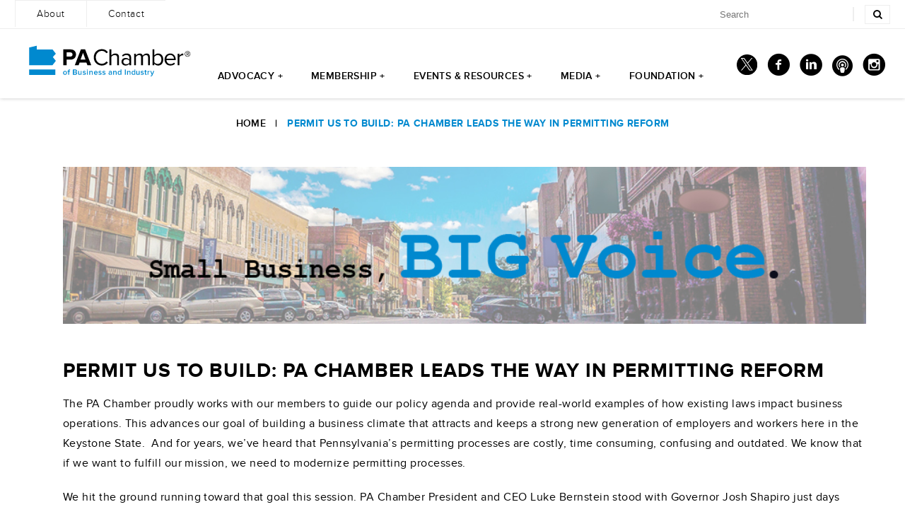

--- FILE ---
content_type: text/html; charset=UTF-8
request_url: https://www.pachamber.org/media/10119/permit_us_to_build_pa_chamber_leads_the_way_in_permitting_reform/
body_size: 11668
content:
<!doctype html>
<html lang="en-US">
<head>
	<meta charset="utf-8">
	<meta name="viewport" content="width=device-width, initial-scale=1">
	<link rel="profile" href="https://gmpg.org/xfn/11">

	<meta name='robots' content='index, follow, max-image-preview:large, max-snippet:-1, max-video-preview:-1' />

	<!-- This site is optimized with the Yoast SEO plugin v20.2.1 - https://yoast.com/wordpress/plugins/seo/ -->
	<title>PERMIT us to Build: PA Chamber Leads the Way in Permitting Reform - PA Chamber</title>
	<link rel="canonical" href="https://www.pachamber.org/media/10119/permit_us_to_build_pa_chamber_leads_the_way_in_permitting_reform/" />
	<meta property="og:locale" content="en_US" />
	<meta property="og:type" content="article" />
	<meta property="og:title" content="PERMIT us to Build: PA Chamber Leads the Way in Permitting Reform - PA Chamber" />
	<meta property="og:description" content="The PA Chamber proudly works with our members to guide our policy agenda and provide real-world examples of how existing laws impact business operations. This advances our goal of building a business climate that attracts and keeps a strong new generation of employers and workers here in the Keystone State.  And for years, we’ve heard [&hellip;]" />
	<meta property="og:url" content="https://www.pachamber.org/media/10119/permit_us_to_build_pa_chamber_leads_the_way_in_permitting_reform/" />
	<meta property="og:site_name" content="PA Chamber" />
	<meta property="og:image" content="https://www.pachamber.org/wp-content/uploads/2023/04/Permitting-reform-sbbv-apr600x400px3.png" />
	<meta name="twitter:card" content="summary_large_image" />
	<meta name="twitter:label1" content="Est. reading time" />
	<meta name="twitter:data1" content="2 minutes" />
	<script type="application/ld+json" class="yoast-schema-graph">{"@context":"https://schema.org","@graph":[{"@type":"WebPage","@id":"https://www.pachamber.org/media/10119/permit_us_to_build_pa_chamber_leads_the_way_in_permitting_reform/","url":"https://www.pachamber.org/media/10119/permit_us_to_build_pa_chamber_leads_the_way_in_permitting_reform/","name":"PERMIT us to Build: PA Chamber Leads the Way in Permitting Reform - PA Chamber","isPartOf":{"@id":"https://www.pachamber.org/#website"},"primaryImageOfPage":{"@id":"https://www.pachamber.org/media/10119/permit_us_to_build_pa_chamber_leads_the_way_in_permitting_reform/#primaryimage"},"image":{"@id":"https://www.pachamber.org/media/10119/permit_us_to_build_pa_chamber_leads_the_way_in_permitting_reform/#primaryimage"},"thumbnailUrl":"https://www.pachamber.org/wp-content/uploads/2023/04/Permitting-reform-sbbv-apr600x400px3.png","datePublished":"2023-04-17T15:45:50+00:00","dateModified":"2023-04-17T15:45:50+00:00","breadcrumb":{"@id":"https://www.pachamber.org/media/10119/permit_us_to_build_pa_chamber_leads_the_way_in_permitting_reform/#breadcrumb"},"inLanguage":"en-US","potentialAction":[{"@type":"ReadAction","target":["https://www.pachamber.org/media/10119/permit_us_to_build_pa_chamber_leads_the_way_in_permitting_reform/"]}]},{"@type":"ImageObject","inLanguage":"en-US","@id":"https://www.pachamber.org/media/10119/permit_us_to_build_pa_chamber_leads_the_way_in_permitting_reform/#primaryimage","url":"https://www.pachamber.org/wp-content/uploads/2023/04/Permitting-reform-sbbv-apr600x400px3.png","contentUrl":"https://www.pachamber.org/wp-content/uploads/2023/04/Permitting-reform-sbbv-apr600x400px3.png","width":600,"height":400},{"@type":"BreadcrumbList","@id":"https://www.pachamber.org/media/10119/permit_us_to_build_pa_chamber_leads_the_way_in_permitting_reform/#breadcrumb","itemListElement":[{"@type":"ListItem","position":1,"name":"Home","item":"https://www.pachamber.org/"},{"@type":"ListItem","position":2,"name":"PERMIT us to Build: PA Chamber Leads the Way in Permitting Reform"}]},{"@type":"WebSite","@id":"https://www.pachamber.org/#website","url":"https://www.pachamber.org/","name":"PA Chamber","description":"","potentialAction":[{"@type":"SearchAction","target":{"@type":"EntryPoint","urlTemplate":"https://www.pachamber.org/?s={search_term_string}"},"query-input":"required name=search_term_string"}],"inLanguage":"en-US"}]}</script>
	<!-- / Yoast SEO plugin. -->


<link rel="alternate" type="application/rss+xml" title="PA Chamber &raquo; Feed" href="https://www.pachamber.org/feed/" />
<link rel="alternate" type="application/rss+xml" title="PA Chamber &raquo; Comments Feed" href="https://www.pachamber.org/comments/feed/" />
<link rel="alternate" title="oEmbed (JSON)" type="application/json+oembed" href="https://www.pachamber.org/wp-json/oembed/1.0/embed?url=https%3A%2F%2Fwww.pachamber.org%2Fmedia%2F10119%2Fpermit_us_to_build_pa_chamber_leads_the_way_in_permitting_reform%2F" />
<link rel="alternate" title="oEmbed (XML)" type="text/xml+oembed" href="https://www.pachamber.org/wp-json/oembed/1.0/embed?url=https%3A%2F%2Fwww.pachamber.org%2Fmedia%2F10119%2Fpermit_us_to_build_pa_chamber_leads_the_way_in_permitting_reform%2F&#038;format=xml" />
<style id='wp-img-auto-sizes-contain-inline-css'>
img:is([sizes=auto i],[sizes^="auto," i]){contain-intrinsic-size:3000px 1500px}
/*# sourceURL=wp-img-auto-sizes-contain-inline-css */
</style>
<style id='wp-emoji-styles-inline-css'>

	img.wp-smiley, img.emoji {
		display: inline !important;
		border: none !important;
		box-shadow: none !important;
		height: 1em !important;
		width: 1em !important;
		margin: 0 0.07em !important;
		vertical-align: -0.1em !important;
		background: none !important;
		padding: 0 !important;
	}
/*# sourceURL=wp-emoji-styles-inline-css */
</style>
<link rel='stylesheet' id='wp-block-library-css' href='https://www.pachamber.org/wp-includes/css/dist/block-library/style.min.css?ver=6.9' media='all' />
<style id='global-styles-inline-css'>
:root{--wp--preset--aspect-ratio--square: 1;--wp--preset--aspect-ratio--4-3: 4/3;--wp--preset--aspect-ratio--3-4: 3/4;--wp--preset--aspect-ratio--3-2: 3/2;--wp--preset--aspect-ratio--2-3: 2/3;--wp--preset--aspect-ratio--16-9: 16/9;--wp--preset--aspect-ratio--9-16: 9/16;--wp--preset--color--black: #000000;--wp--preset--color--cyan-bluish-gray: #abb8c3;--wp--preset--color--white: #ffffff;--wp--preset--color--pale-pink: #f78da7;--wp--preset--color--vivid-red: #cf2e2e;--wp--preset--color--luminous-vivid-orange: #ff6900;--wp--preset--color--luminous-vivid-amber: #fcb900;--wp--preset--color--light-green-cyan: #7bdcb5;--wp--preset--color--vivid-green-cyan: #00d084;--wp--preset--color--pale-cyan-blue: #8ed1fc;--wp--preset--color--vivid-cyan-blue: #0693e3;--wp--preset--color--vivid-purple: #9b51e0;--wp--preset--gradient--vivid-cyan-blue-to-vivid-purple: linear-gradient(135deg,rgb(6,147,227) 0%,rgb(155,81,224) 100%);--wp--preset--gradient--light-green-cyan-to-vivid-green-cyan: linear-gradient(135deg,rgb(122,220,180) 0%,rgb(0,208,130) 100%);--wp--preset--gradient--luminous-vivid-amber-to-luminous-vivid-orange: linear-gradient(135deg,rgb(252,185,0) 0%,rgb(255,105,0) 100%);--wp--preset--gradient--luminous-vivid-orange-to-vivid-red: linear-gradient(135deg,rgb(255,105,0) 0%,rgb(207,46,46) 100%);--wp--preset--gradient--very-light-gray-to-cyan-bluish-gray: linear-gradient(135deg,rgb(238,238,238) 0%,rgb(169,184,195) 100%);--wp--preset--gradient--cool-to-warm-spectrum: linear-gradient(135deg,rgb(74,234,220) 0%,rgb(151,120,209) 20%,rgb(207,42,186) 40%,rgb(238,44,130) 60%,rgb(251,105,98) 80%,rgb(254,248,76) 100%);--wp--preset--gradient--blush-light-purple: linear-gradient(135deg,rgb(255,206,236) 0%,rgb(152,150,240) 100%);--wp--preset--gradient--blush-bordeaux: linear-gradient(135deg,rgb(254,205,165) 0%,rgb(254,45,45) 50%,rgb(107,0,62) 100%);--wp--preset--gradient--luminous-dusk: linear-gradient(135deg,rgb(255,203,112) 0%,rgb(199,81,192) 50%,rgb(65,88,208) 100%);--wp--preset--gradient--pale-ocean: linear-gradient(135deg,rgb(255,245,203) 0%,rgb(182,227,212) 50%,rgb(51,167,181) 100%);--wp--preset--gradient--electric-grass: linear-gradient(135deg,rgb(202,248,128) 0%,rgb(113,206,126) 100%);--wp--preset--gradient--midnight: linear-gradient(135deg,rgb(2,3,129) 0%,rgb(40,116,252) 100%);--wp--preset--font-size--small: 13px;--wp--preset--font-size--medium: 20px;--wp--preset--font-size--large: 36px;--wp--preset--font-size--x-large: 42px;--wp--preset--spacing--20: 0.44rem;--wp--preset--spacing--30: 0.67rem;--wp--preset--spacing--40: 1rem;--wp--preset--spacing--50: 1.5rem;--wp--preset--spacing--60: 2.25rem;--wp--preset--spacing--70: 3.38rem;--wp--preset--spacing--80: 5.06rem;--wp--preset--shadow--natural: 6px 6px 9px rgba(0, 0, 0, 0.2);--wp--preset--shadow--deep: 12px 12px 50px rgba(0, 0, 0, 0.4);--wp--preset--shadow--sharp: 6px 6px 0px rgba(0, 0, 0, 0.2);--wp--preset--shadow--outlined: 6px 6px 0px -3px rgb(255, 255, 255), 6px 6px rgb(0, 0, 0);--wp--preset--shadow--crisp: 6px 6px 0px rgb(0, 0, 0);}:where(.is-layout-flex){gap: 0.5em;}:where(.is-layout-grid){gap: 0.5em;}body .is-layout-flex{display: flex;}.is-layout-flex{flex-wrap: wrap;align-items: center;}.is-layout-flex > :is(*, div){margin: 0;}body .is-layout-grid{display: grid;}.is-layout-grid > :is(*, div){margin: 0;}:where(.wp-block-columns.is-layout-flex){gap: 2em;}:where(.wp-block-columns.is-layout-grid){gap: 2em;}:where(.wp-block-post-template.is-layout-flex){gap: 1.25em;}:where(.wp-block-post-template.is-layout-grid){gap: 1.25em;}.has-black-color{color: var(--wp--preset--color--black) !important;}.has-cyan-bluish-gray-color{color: var(--wp--preset--color--cyan-bluish-gray) !important;}.has-white-color{color: var(--wp--preset--color--white) !important;}.has-pale-pink-color{color: var(--wp--preset--color--pale-pink) !important;}.has-vivid-red-color{color: var(--wp--preset--color--vivid-red) !important;}.has-luminous-vivid-orange-color{color: var(--wp--preset--color--luminous-vivid-orange) !important;}.has-luminous-vivid-amber-color{color: var(--wp--preset--color--luminous-vivid-amber) !important;}.has-light-green-cyan-color{color: var(--wp--preset--color--light-green-cyan) !important;}.has-vivid-green-cyan-color{color: var(--wp--preset--color--vivid-green-cyan) !important;}.has-pale-cyan-blue-color{color: var(--wp--preset--color--pale-cyan-blue) !important;}.has-vivid-cyan-blue-color{color: var(--wp--preset--color--vivid-cyan-blue) !important;}.has-vivid-purple-color{color: var(--wp--preset--color--vivid-purple) !important;}.has-black-background-color{background-color: var(--wp--preset--color--black) !important;}.has-cyan-bluish-gray-background-color{background-color: var(--wp--preset--color--cyan-bluish-gray) !important;}.has-white-background-color{background-color: var(--wp--preset--color--white) !important;}.has-pale-pink-background-color{background-color: var(--wp--preset--color--pale-pink) !important;}.has-vivid-red-background-color{background-color: var(--wp--preset--color--vivid-red) !important;}.has-luminous-vivid-orange-background-color{background-color: var(--wp--preset--color--luminous-vivid-orange) !important;}.has-luminous-vivid-amber-background-color{background-color: var(--wp--preset--color--luminous-vivid-amber) !important;}.has-light-green-cyan-background-color{background-color: var(--wp--preset--color--light-green-cyan) !important;}.has-vivid-green-cyan-background-color{background-color: var(--wp--preset--color--vivid-green-cyan) !important;}.has-pale-cyan-blue-background-color{background-color: var(--wp--preset--color--pale-cyan-blue) !important;}.has-vivid-cyan-blue-background-color{background-color: var(--wp--preset--color--vivid-cyan-blue) !important;}.has-vivid-purple-background-color{background-color: var(--wp--preset--color--vivid-purple) !important;}.has-black-border-color{border-color: var(--wp--preset--color--black) !important;}.has-cyan-bluish-gray-border-color{border-color: var(--wp--preset--color--cyan-bluish-gray) !important;}.has-white-border-color{border-color: var(--wp--preset--color--white) !important;}.has-pale-pink-border-color{border-color: var(--wp--preset--color--pale-pink) !important;}.has-vivid-red-border-color{border-color: var(--wp--preset--color--vivid-red) !important;}.has-luminous-vivid-orange-border-color{border-color: var(--wp--preset--color--luminous-vivid-orange) !important;}.has-luminous-vivid-amber-border-color{border-color: var(--wp--preset--color--luminous-vivid-amber) !important;}.has-light-green-cyan-border-color{border-color: var(--wp--preset--color--light-green-cyan) !important;}.has-vivid-green-cyan-border-color{border-color: var(--wp--preset--color--vivid-green-cyan) !important;}.has-pale-cyan-blue-border-color{border-color: var(--wp--preset--color--pale-cyan-blue) !important;}.has-vivid-cyan-blue-border-color{border-color: var(--wp--preset--color--vivid-cyan-blue) !important;}.has-vivid-purple-border-color{border-color: var(--wp--preset--color--vivid-purple) !important;}.has-vivid-cyan-blue-to-vivid-purple-gradient-background{background: var(--wp--preset--gradient--vivid-cyan-blue-to-vivid-purple) !important;}.has-light-green-cyan-to-vivid-green-cyan-gradient-background{background: var(--wp--preset--gradient--light-green-cyan-to-vivid-green-cyan) !important;}.has-luminous-vivid-amber-to-luminous-vivid-orange-gradient-background{background: var(--wp--preset--gradient--luminous-vivid-amber-to-luminous-vivid-orange) !important;}.has-luminous-vivid-orange-to-vivid-red-gradient-background{background: var(--wp--preset--gradient--luminous-vivid-orange-to-vivid-red) !important;}.has-very-light-gray-to-cyan-bluish-gray-gradient-background{background: var(--wp--preset--gradient--very-light-gray-to-cyan-bluish-gray) !important;}.has-cool-to-warm-spectrum-gradient-background{background: var(--wp--preset--gradient--cool-to-warm-spectrum) !important;}.has-blush-light-purple-gradient-background{background: var(--wp--preset--gradient--blush-light-purple) !important;}.has-blush-bordeaux-gradient-background{background: var(--wp--preset--gradient--blush-bordeaux) !important;}.has-luminous-dusk-gradient-background{background: var(--wp--preset--gradient--luminous-dusk) !important;}.has-pale-ocean-gradient-background{background: var(--wp--preset--gradient--pale-ocean) !important;}.has-electric-grass-gradient-background{background: var(--wp--preset--gradient--electric-grass) !important;}.has-midnight-gradient-background{background: var(--wp--preset--gradient--midnight) !important;}.has-small-font-size{font-size: var(--wp--preset--font-size--small) !important;}.has-medium-font-size{font-size: var(--wp--preset--font-size--medium) !important;}.has-large-font-size{font-size: var(--wp--preset--font-size--large) !important;}.has-x-large-font-size{font-size: var(--wp--preset--font-size--x-large) !important;}
/*# sourceURL=global-styles-inline-css */
</style>

<style id='classic-theme-styles-inline-css'>
/*! This file is auto-generated */
.wp-block-button__link{color:#fff;background-color:#32373c;border-radius:9999px;box-shadow:none;text-decoration:none;padding:calc(.667em + 2px) calc(1.333em + 2px);font-size:1.125em}.wp-block-file__button{background:#32373c;color:#fff;text-decoration:none}
/*# sourceURL=/wp-includes/css/classic-themes.min.css */
</style>
<link rel='stylesheet' id='contact-form-7-css' href='https://www.pachamber.org/wp-content/plugins/contact-form-7/includes/css/styles.css?ver=5.7.4' media='all' />
<style id='contact-form-7-inline-css'>
.wpcf7 .wpcf7-recaptcha iframe {margin-bottom: 0;}.wpcf7 .wpcf7-recaptcha[data-align="center"] > div {margin: 0 auto;}.wpcf7 .wpcf7-recaptcha[data-align="right"] > div {margin: 0 0 0 auto;}
/*# sourceURL=contact-form-7-inline-css */
</style>
<link rel='stylesheet' id='table-addons-for-elementor-css' href='https://www.pachamber.org/wp-content/plugins/table-addons-for-elementor/public/css/table-addons-for-elementor-public.css?ver=1.0.1' media='all' />
<link rel='stylesheet' id='pachamber-style-css' href='https://www.pachamber.org/wp-content/themes/pachamber/style.css?ver=1.0.33' media='all' />
<link rel="https://api.w.org/" href="https://www.pachamber.org/wp-json/" /><link rel="EditURI" type="application/rsd+xml" title="RSD" href="https://www.pachamber.org/xmlrpc.php?rsd" />
<meta name="generator" content="WordPress 6.9" />
<link rel='shortlink' href='https://www.pachamber.org/?p=10119' />

<meta name="generator" content="Elementor 3.11.3; features: e_dom_optimization, e_optimized_assets_loading, e_optimized_css_loading, a11y_improvements, additional_custom_breakpoints; settings: css_print_method-external, google_font-enabled, font_display-auto">
<link rel="icon" href="https://www.pachamber.org/wp-content/uploads/2022/03/cropped-pa-chamber-site-icon-32x32.png" sizes="32x32" />
<link rel="icon" href="https://www.pachamber.org/wp-content/uploads/2022/03/cropped-pa-chamber-site-icon-192x192.png" sizes="192x192" />
<link rel="apple-touch-icon" href="https://www.pachamber.org/wp-content/uploads/2022/03/cropped-pa-chamber-site-icon-180x180.png" />
<meta name="msapplication-TileImage" content="https://www.pachamber.org/wp-content/uploads/2022/03/cropped-pa-chamber-site-icon-270x270.png" />
		<style id="wp-custom-css">
			@media screen and (max-width: 700px){#primary > div#slick {max-width:400px!important;}}

body li{
	font-family: proxima_nova_rgregular;
}		</style>
			<link rel="shortcut icon"  href="/favicon16x16-150.png" />
	<link rel="shortcut icon"  href="/wp-content/themes/pachamber/css/normalize.css?3f2d15ccdd5b9cc08e32def5e3360e7c" />
<link rel="stylesheet" type="text/css" href="/wp-content/themes/pachamber/css/main.min.css?011224" />
<link rel="shortcut icon"  href="/wp-content/themes/pachamber/fonts/proxima-nova/stylesheet.css?d3b531159279b96b062415a7650e27c7" />
<link rel="stylesheet" type="text/css" href="/wp-content/themes/pachamber/css/jquery-ui/smoothness/jquery-ui.min.css?33e67bcd3398c5170f12f187948eaa59" />
<script src="/wp-content/themes/pachamber/js/jquery-2.2.4.min.js?adb784ef9dc257b32965a5da7ee82a8b"></script>
<script src="/wp-content/themes/pachamber/js/jquery-ui/jquery-ui.min.js?78f463d77ee5eab80df26bb8ac1c6f46"></script>
<script src="/wp-content/themes/pachamber/scripts/jquery-migrate-1.2.1.min.js?512b871a2830e44259bc3ce3343afcd0"></script>
<script src="/wp-content/themes/pachamber/js/jquery.ui_dialogs.js?304e0c1b104a1c04f9728d4c22d1c0e3"></script>
<script src="/wp-content/themes/pachamber/js/plugins.js?567046fbfb980ef2e4878f842d323894"></script>
<script src="/wp-content/themes/pachamber/js/main.js?v=4"></script>
<script src="/wp-content/themes/pachamber/js/jquery.validate.min.js?b812335b86805f57c243d922b10a2a0d"></script>
<script src="/wp-content/themes/pachamber/js/jquery.maskedinput.js?b46ee9fd6a4787263bbd8c8bb233bf9a"></script>
<link rel="stylesheet" type="text/css" href="/wp-content/themes/pachamber/css/font-awesome.css?4" />
<script src="/wp-content/themes/pachamber/js/clipboard.js?9a4c3bca2da17fe05210debbb660c8dc"></script>
<script src="/wp-content/themes/pachamber/js/select2.min.js?79be95fa95e27a0a3d4ce8a256fbcd20"></script>
<link rel="stylesheet" type="text/css" href="/wp-content/themes/pachamber/css/select2.min.css?b9f9ef110e3b667dba2ed034cced5613" />
<script  src="/wp-content/themes/pachamber/js/jquery.zpslider.js?1628798304"></script>
<meta http-equiv="Content-Type" content="text/html; charset=UTF-8" />
<meta name="viewport" content="width=device-width, initial-scale=1">
<meta http-equiv="X-UA-Compatible" content="IE=edge,chrome=1">
<link rel='stylesheet' href='/wp-content/plugins/pachamber-functions/fancybox-master/dist/jquery.fancybox.min.css' type='text/css' media='all' />
<style type="text/css">
body,td,th {
    font-size: 16px;
}
.social-icons,
.footer-social{
	font-size: 18px;	
}
#primary ul {
	margin-left: 1em;
}
#primary ul li{
	line-height: 1.8em;	
}
</style>
<script type='text/javascript' src='/wp-content/plugins/pachamber-functions/fancybox-master/dist/jquery.fancybox.min.js?v=2'></script>

	<!-- Google Tag Manager -->
	<noscript>
		<iframe src="//www.googletagmanager.com/ns.html?id=GTM-MZ5XRD"
		height="0" width="0" style="display:none;visibility:hidden"></iframe>
	</noscript>
	<script>
		(function(w,d,s,l,i) {
			w[l]=w[l]||[];w[l].push({'gtm.start': new Date().getTime(),event:'gtm.js'});var f=d.getElementsByTagName(s)[0],
	j=d.createElement(s),dl=l!='dataLayer'?'&l='+l:'';j.async=true;j.src=
	'//www.googletagmanager.com/gtm.js?id='+i+dl;f.parentNode.insertBefore(j,f);
		})
		(window,document,'script','dataLayer','GTM-MZ5XRD');
	</script>
	
	<!-- Global site tag (gtag.js) - Google Analytics -->
	<script async src="https://www.googletagmanager.com/gtag/js?id=UA-4157822-1"></script>
	<script>
	  window.dataLayer = window.dataLayer || [];
	  function gtag(){dataLayer.push(arguments);}
	  gtag('js', new Date());

	  gtag('config', 'UA-4157822-1');
	</script>

	<!-- End Google Tag Manager -->
	
	<!-- Google Tag Manager - GA4 Integration -->
	<script>(function(w,d,s,l,i){w[l]=w[l]||[];w[l].push({'gtm.start':
	new Date().getTime(),event:'gtm.js'});var f=d.getElementsByTagName(s)[0],
	j=d.createElement(s),dl=l!='dataLayer'?'&l='+l:'';j.async=true;j.src=
	'https://www.googletagmanager.com/gtm.js?id='+i+dl;f.parentNode.insertBefore(j,f);
	})(window,document,'script','dataLayer','GTM-TMX7CJL');</script>
	<!-- End Google Tag Manager -->

</head>

<body class="wp-singular media-template-default single single-media postid-10119 wp-theme-pachamber no-sidebar elementor-default elementor-kit-4996">
	
	<!-- Google Tag Manager (noscript) -->
	<noscript><iframe src="https://www.googletagmanager.com/ns.html?id=GTM-TMX7CJL"
	height="0" width="0" style="display:none;visibility:hidden"></iframe></noscript>
	<!-- End Google Tag Manager (noscript) -->
	
<div class="fixed-nav">
		<div class="mobile-contact hidden-sm-up">
			<ul class="">
				<li class="tap-to-call"><a href="tel:717-255-3252" data-feathr-click-track="true">Tap To Call</a></li>
				<li class=""><a href="mailto:info@pachamber.org" data-feathr-click-track="true">Tap To Email</a></li>
			</ul>
		</div>

		<nav class="site-navigation clearfix">
			<div class="secondary-nav-wrapper">
				<div class="secondary-nav hidden-xxs hidden-xs">
					
                <div class="menu-top_menu-container"><ul id="menu-top_menu" class="secondary-nav-links"><li id="menu-item-6554" class="menu-item menu-item-type-post_type menu-item-object-page menu-item-6554"><a href="https://www.pachamber.org/about/"><span class='menutitle'>About</span></a></li>
<li id="menu-item-6555" class="menu-item menu-item-type-post_type menu-item-object-page menu-item-6555"><a href="https://www.pachamber.org/contact/"><span class='menutitle'>Contact</span></a></li>
</ul></div>  
                        <form id="searchform" method="get" action="https://www.pachamber.org/">
                        <div style="padding-top: 8px;" class="search-container">
								<input id="search" class="required search" name="s" type="text" placeholder="Search">
								<label for="search" class="error" style="position:relative; float:left; left:-7px; top:3px;"></label>
								<span class="divider"></span>
								<button type="submit" name="search_button" class="search-button">
									<i class="fa fa-search"></i>
								</button>
							</div>
					<input type="hidden" name="ga_count" value="4"><input type="hidden" name="ga_id" value="f1ac6082-4aad-4295-add5-1c2dd315d468"></form>
				</div>
			</div>

			<div class="primary-nav">
				<a class="nav-logo" href="/" data-feathr-click-track="true">
					<img id="logo" src="/wp-content/themes/pachamber/images/resources/logo.svg?1628798737" alt="Pennsylvania Chamber of Business and Industry Logo">
				</a>

				<div class="menu-button hidden-md-up">
					<button id="activate" class=""><span class="icon-menu2"></span><br><span class="menu-title">Menu</span></button>
				</div>



					<div class="primary-nav-links-wrapper text-center">
						<div class="menu-main_menu-container"><ul id="hidden-element" class="primary-nav-links"><li id="menu-item-54" class="menu-item menu-item-type-post_type menu-item-object-page menu-item-has-children menu-item-54"><a href="https://www.pachamber.org/advocacy/"><span class='menutitle'>Advocacy +</span></a>
<div class='sub-menu-wrap'><ul class='sub-menu'>

<ul class='sub-menu'><div class='sub-menu-wrapper'>
	<li id="menu-item-2308" class="menu-item menu-item-type-post_type menu-item-object-page menu-item-2308"><a href="https://www.pachamber.org/on_the_hill/"><div class="mega-nav-item">
          	<div class="sub-menu-icon-bg">
          		<div class="sub-menu-icon-circle">
          			<img src="https://www.pachamber.org/wp-content/uploads/2022/01/on_the_hill_icon.png" alt="On The Hill">
          		</div>
          	</div>
          	<h4>On The Hill</h4>
          	<p class="submenu-description">Key issues that are the current focus of the PA Chamber&#8217;s advocacy efforts in the state Capitol.</p>
          </div></a></li>
	<li id="menu-item-2309" class="menu-item menu-item-type-post_type menu-item-object-page menu-item-2309"><a href="https://www.pachamber.org/legislative_agenda/"><div class="mega-nav-item">
          	<div class="sub-menu-icon-bg">
          		<div class="sub-menu-icon-circle">
          			<img src="https://www.pachamber.org/wp-content/uploads/2022/01/legislative_agenda_icon.png" alt="Legislative Agenda">
          		</div>
          	</div>
          	<h4>Legislative Agenda</h4>
          	<p class="submenu-description">The PA Chamber&#8217;s full public policy agenda for the current year.</p>
          </div></a></li>
	<li id="menu-item-19762" class="menu-item menu-item-type-post_type menu-item-object-page menu-item-19762"><a href="https://www.pachamber.org/advocacy/chamber_pac/legislative_scorecard/"><div class="mega-nav-item">
          	<div class="sub-menu-icon-bg">
          		<div class="sub-menu-icon-circle">
          			<img src="https://www.pachamber.org/wp-content/uploads/2021/08/scorecard_70x70_icon.png" alt="Legislative Scorecard">
          		</div>
          	</div>
          	<h4>Legislative Scorecard</h4>
          	<p class="submenu-description">See how PA legislators voted on key business issues.</p>
          </div></a></li>
	<li id="menu-item-2314" class="menu-item menu-item-type-post_type menu-item-object-page menu-item-2314"><a href="https://www.pachamber.org/advocacy/chamber_pac/"><div class="mega-nav-item">
          	<div class="sub-menu-icon-bg">
          		<div class="sub-menu-icon-circle">
          			<img src="https://www.pachamber.org/wp-content/uploads/2022/02/chamber_pac_icon70.png" alt="ChamberPAC">
          		</div>
          	</div>
          	<h4>ChamberPAC</h4>
          	<p class="submenu-description">The political arm of the PA Chamber in support of pro-jobs, pro-growth candidates.</p>
          </div></a></li>
</ul></div>
</li>
<li id="menu-item-53" class="menu-item menu-item-type-post_type menu-item-object-page menu-item-has-children menu-item-53"><a href="https://www.pachamber.org/membership/"><span class='menutitle'>Membership +</span></a>
<div class='sub-menu-wrap'><ul class='sub-menu'>

<ul class='sub-menu'><div class='sub-menu-wrapper'>
	<li id="menu-item-578" class="menu-item menu-item-type-post_type menu-item-object-page menu-item-578"><a href="https://www.pachamber.org/membership/member_benefits/"><div class="mega-nav-item">
          	<div class="sub-menu-icon-bg">
          		<div class="sub-menu-icon-circle">
          			<img src="https://www.pachamber.org/wp-content/uploads/2021/08/member_benefits.png" alt="Member Benefits">
          		</div>
          	</div>
          	<h4>Member Benefits</h4>
          	<p class="submenu-description">Find out why it pays to be a PA Chamber member.</p>
          </div></a></li>
	<li id="menu-item-579" class="menu-item menu-item-type-post_type menu-item-object-page menu-item-579"><a href="https://www.pachamber.org/membership/join_renew/"><div class="mega-nav-item">
          	<div class="sub-menu-icon-bg">
          		<div class="sub-menu-icon-circle">
          			<img src="https://www.pachamber.org/wp-content/uploads/2021/08/handshake.png" alt="Join / Renew">
          		</div>
          	</div>
          	<h4>Join / Renew</h4>
          	<p class="submenu-description">Join the thousands of employers who comprise the Statewide Voice of Business<sup>TM</sup>.</p>
          </div></a></li>
	<li id="menu-item-580" class="menu-item menu-item-type-post_type menu-item-object-page menu-item-580"><a href="https://www.pachamber.org/membership/have_a_bigger_voice/"><div class="mega-nav-item">
          	<div class="sub-menu-icon-bg">
          		<div class="sub-menu-icon-circle">
          			<img src="https://www.pachamber.org/wp-content/uploads/2021/08/have_a_bigger_voice.png" alt="Have a Bigger Voice">
          		</div>
          	</div>
          	<h4>Have a Bigger Voice</h4>
          	<p class="submenu-description">Learn how you can have a greater influence in the PA Chamber’s advocacy efforts.</p>
          </div></a></li>
	<li id="menu-item-581" class="menu-item menu-item-type-post_type menu-item-object-page menu-item-581"><a href="https://www.pachamber.org/membership/our_members/"><div class="mega-nav-item">
          	<div class="sub-menu-icon-bg">
          		<div class="sub-menu-icon-circle">
          			<img src="https://www.pachamber.org/wp-content/uploads/2021/09/our-mem.png" alt="Our Members">
          		</div>
          	</div>
          	<h4>Our Members</h4>
          	<p class="submenu-description">The Pennsylvania Chamber is the largest broad-based business association in Pennsylvania with nearly 10,000 member businesses.</p>
          </div></a></li>
</ul></div>
</li>
<li id="menu-item-52" class="menu-item menu-item-type-post_type menu-item-object-page menu-item-has-children menu-item-52"><a href="https://www.pachamber.org/events_resources/"><span class='menutitle'>Events &#038; Resources +</span></a>
<div class='sub-menu-wrap'><ul class='sub-menu'>

<ul class='sub-menu'><div class='sub-menu-wrapper'>
	<li id="menu-item-22086" class="menu-item menu-item-type-post_type menu-item-object-page menu-item-22086"><a href="https://www.pachamber.org/events/"><div class="mega-nav-item">
          	<div class="sub-menu-icon-bg">
          		<div class="sub-menu-icon-circle">
          			<img src="https://www.pachamber.org/wp-content/uploads/2022/01/event_icon.png" alt="Events &#038; Training">
          		</div>
          	</div>
          	<h4>Events &#038; Training</h4>
          	<p class="submenu-description">Gain expert insight, best practices and compliance help at a variety of conferences, roundtables and webinars.</p>
          </div></a></li>
	<li id="menu-item-1075" class="menu-item menu-item-type-post_type menu-item-object-page menu-item-1075"><a href="https://www.pachamber.org/events_resources/promote_your_business/"><div class="mega-nav-item">
          	<div class="sub-menu-icon-bg">
          		<div class="sub-menu-icon-circle">
          			<img src="https://www.pachamber.org/wp-content/uploads/2022/02/promote_your_business_icon.png" alt="Advance Your Business">
          		</div>
          	</div>
          	<h4>Advance Your Business</h4>
          	<p class="submenu-description">Get your company in front of key decision makers across a variety of industries through sponsorships in PA Chamber publications and at educational and signature events year-round.</p>
          </div></a></li>
	<li id="menu-item-1076" class="menu-item menu-item-type-custom menu-item-object-custom menu-item-1076"><a target="_blank" href="https://www.chamberdinner.com"><div class="mega-nav-item">
          	<div class="sub-menu-icon-bg">
          		<div class="sub-menu-icon-circle">
          			<img src="https://www.pachamber.org/wp-content/uploads/2021/08/chamber_dinner.png" alt="Dinner">
          		</div>
          	</div>
          	<h4>Dinner</h4>
          	<p class="submenu-description">The premier evening of the year for Pennsylvania&#8217;s business community and elected officials.</p>
          </div></a></li>
	<li id="menu-item-1077" class="menu-item menu-item-type-custom menu-item-object-custom menu-item-1077"><a target="_blank" href="https://www.chambergolfouting.com"><div class="mega-nav-item">
          	<div class="sub-menu-icon-bg">
          		<div class="sub-menu-icon-circle">
          			<img src="https://www.pachamber.org/wp-content/uploads/2021/08/golf_outing.png" alt="Golf">
          		</div>
          	</div>
          	<h4>Golf</h4>
          	<p class="submenu-description">Join more than 200 CEOs statewide for a day on Hershey Country Club&#8217;s famed East and West courses.</p>
          </div></a></li>
	<li id="menu-item-1074" class="menu-item menu-item-type-post_type menu-item-object-page menu-item-1074"><a href="https://www.pachamber.org/events_resources/business_resources/"><div class="mega-nav-item">
          	<div class="sub-menu-icon-bg">
          		<div class="sub-menu-icon-circle">
          			<img src="https://www.pachamber.org/wp-content/uploads/2021/08/business_resources.png" alt="Business Resources">
          		</div>
          	</div>
          	<h4>Business Resources</h4>
          	<p class="submenu-description">Purchase Certificates of Origin, comprehensive guidebooks, posters and more to keep your company in compliance; along with our popular legislative directory.</p>
          </div></a></li>
</ul></div>
</li>
<li id="menu-item-48" class="menu-item menu-item-type-post_type menu-item-object-page menu-item-has-children menu-item-48"><a href="https://www.pachamber.org/media/"><span class='menutitle'>Media +</span></a>
<div class='sub-menu-wrap'><ul class='sub-menu'>

<ul class='sub-menu'><div class='sub-menu-wrapper'>
	<li id="menu-item-51" class="menu-item menu-item-type-post_type menu-item-object-page menu-item-51"><a href="https://www.pachamber.org/media/press_releases/"><div class="mega-nav-item">
          	<div class="sub-menu-icon-bg">
          		<div class="sub-menu-icon-circle">
          			<img src="https://www.pachamber.org/wp-content/uploads/2021/08/press_releases.png" alt="Press Releases">
          		</div>
          	</div>
          	<h4>Press Releases</h4>
          	<p class="submenu-description">The latest news of note from the Statewide Voice of Business<sup>TM</sup>.</p>
          </div></a></li>
	<li id="menu-item-50" class="menu-item menu-item-type-post_type menu-item-object-page menu-item-50"><a href="https://www.pachamber.org/media/in_the_news/"><div class="mega-nav-item">
          	<div class="sub-menu-icon-bg">
          		<div class="sub-menu-icon-circle">
          			<img src="https://www.pachamber.org/wp-content/uploads/2021/08/in_the_news.png" alt="In The News">
          		</div>
          	</div>
          	<h4>In The News</h4>
          	<p class="submenu-description">News articles in which the PA Chamber is quoted or mentioned.</p>
          </div></a></li>
	<li id="menu-item-83" class="menu-item menu-item-type-post_type menu-item-object-page menu-item-83"><a href="https://www.pachamber.org/media/the_current/"><div class="mega-nav-item">
          	<div class="sub-menu-icon-bg">
          		<div class="sub-menu-icon-circle">
          			<img src="https://www.pachamber.org/wp-content/uploads/2021/08/catalyst.png" alt="The Current">
          		</div>
          	</div>
          	<h4>The Current</h4>
          	<p class="submenu-description">A PA Chamber member-centric blog with regularly updated news and stories, leadership columns, video
content and more. 
</p>
          </div></a></li>
	<li id="menu-item-49" class="menu-item menu-item-type-post_type menu-item-object-page menu-item-49"><a href="https://www.pachamber.org/media/all_business_podcast/"><div class="mega-nav-item">
          	<div class="sub-menu-icon-bg">
          		<div class="sub-menu-icon-circle">
          			<img src="https://www.pachamber.org/wp-content/uploads/2021/08/podcast.png" alt="All Business Podcast">
          		</div>
          	</div>
          	<h4>All Business Podcast</h4>
          	<p class="submenu-description">Entrepreneurs, businesses owners and executives on the passion, vision and unique talents of today’s businesses.</p>
          </div></a></li>
</ul></div>
</li>
<li id="menu-item-13346" class="menu-item menu-item-type-post_type menu-item-object-page menu-item-13346"><a href="https://www.pachamber.org/pa_chamber_foundation/"><span class='menutitle'>FOUNDATION +</span></a></li>
</ul></div>
					</div>
					<div class="social-icons">
		<a onclick="_gaq.push(['_trackEvent', 'https://www.pachamber.org/advocacy/on_the_hill/', 'Clicked', 'PA Chamber Instagram - Header', 1, true]);" class="nav-social hidden-sm-down" aria-label="Instagram" href="https://www.instagram.com/pachamber/" target="_blank" rel="noopener" data-feathr-click-track="true">
			<span class="icon-instagram"></span>
		</a>
		<!--<a onclick="_gaq.push(['_trackEvent', 'https://www.pachamber.org/advocacy/on_the_hill/', 'Clicked', 'PA Chamber Snapchat - Header', 1, true]);" class="nav-social hidden-sm-down" aria-label="Snapchat" href="https://www.snapchat.com/add/pachamber" target='_blank' rel="noopener">
			<span class="icon-snapchat"></span>
		</a>-->
		<a onclick="_gaq.push(['_trackEvent', 'https://www.pachamber.org/advocacy/on_the_hill/', 'Clicked', 'All Business Podcast - Header', 1, false]);" class="nav-social hidden-sm-down" aria-label="Podcast" href="/media/all_business_podcast/" data-feathr-click-track="true">
			<span class="icon-podcast"></span>
		</a>
		<a onclick="_gaq.push(['_trackEvent', 'https://www.pachamber.org/advocacy/on_the_hill/', 'Clicked', 'PA Chamber LinkedIn - Header', 1, true]);" class="nav-social hidden-sm-down" aria-label="Linkedin" href="https://www.linkedin.com/company/pa-chamber-of-business-and-industry" target="_blank" rel="noopener" data-feathr-click-track="true">
			<span class="icon-linkedin"></span>
		</a>
		<a onclick="_gaq.push(['_trackEvent', 'https://www.pachamber.org/advocacy/on_the_hill/', 'Clicked', 'PA Chamber Facebook - Header', 1, true]);" class="nav-social hidden-sm-down" aria-label="Facebook" href="https://www.facebook.com/PAChamber" target="_blank" rel="noopener" data-feathr-click-track="true">
			<span class="icon-facebook"></span>
		</a>
		<a onclick="_gaq.push(['_trackEvent', 'https://www.pachamber.org/advocacy/on_the_hill/', 'Clicked', 'PA Chamber Twitter - Header', 1, true]);" class="nav-social hidden-sm-down" aria-label="Twitter" href="https://twitter.com/PAChamber" target="_blank" rel="noopener" data-feathr-click-track="true">
			<img src="https://www.pachamber.org/wp-content/uploads/2024/03/X_icon_circle_black52.4x52.4px.png" height="29px" width="29px"alt='x-logo' title'link to x platform'/>
		</a>
	</div>
				</div>



			</div>
		</nav>
		<ul id="hide-me" class="mobile-quicklinks hidden-md-up">
			<li class=""><a href="/advocacy/" data-feathr-click-track="true">Advocacy +</a></li>
			<li class=""><a href="/membership/" data-feathr-click-track="true">Membership +</a></li>
			<li class=""><a href="/events_resources/" data-feathr-click-track="true">Events &amp; Resources +</a></li>
			<li class=""><a href="/media/" data-feathr-click-track="true">Media +</a></li>
			<li class=""><a href="/pa_chamber_foundation/" data-feathr-click-track="true">Foundation +</a></li>
		</ul>
	</div>

<div id="page" class="site">
	<a class="skip-link screen-reader-text" href="#primary">Skip to content</a>
	<div class="heading-wrapper">
			<div class="container">
					<div class="heading nosidebar">
			
	</div>


			</div>
		</div>

	<div class="container">
		<div class="flexbox">
			

						<div class="event-list-body">
							<div class="row">
																
																
								<p class="breadcrumbs"><span><span><a href="https://www.pachamber.org/">Home</a></span> &nbsp; | &nbsp; <span class="breadcrumb_last" aria-current="page">PERMIT us to Build: PA Chamber Leads the Way in Permitting Reform</span></span></p>								
						
														</div>
<div class="event-post">
	<main id="primary" class="site-main">

						<div class="col-md-12 posttitle">
							<img style="margin: 0 auto; display: block; width: 100%;" src="https://www.pachamber.org/wp-content/uploads/2022/02/catalyst-small-business-big-voice.jpg" />			
					<h3>PERMIT us to Build: PA Chamber Leads the Way in Permitting Reform</h3>
		</div>
		<div class="col-md-12 media-details">
		
<article id="post-10119" class="post-10119 media type-media status-publish hentry category-small_business_big_voice">
		
	<div class="entry-content">

				 		<p>The PA Chamber proudly works with our members to guide our policy agenda and provide real-world examples of how existing laws impact business operations. This advances our goal of building a business climate that attracts and keeps a strong new generation of employers and workers here in the Keystone State.  And for years, we’ve heard that Pennsylvania’s permitting processes are costly, time consuming, confusing and outdated. We know that if we want to fulfill our mission, we need to modernize permitting processes.</p>
<p>We hit the ground running toward that goal this session. PA Chamber President and CEO Luke Bernstein stood with Governor Josh Shapiro just days after the governor was sworn in at a press conference when he announced a new one-stop shop for key development projects to efficiently obtain state permits. The governor said he’s charging state agencies to define by May 1 expected response times and establish a “money back guarantee” if decisions aren’t reached by the determined date. This is an important first step toward permitting reform, with more work to be done.</p>
<p><a href="https://www.pachamber.org/wp-content/uploads/2023/03/Permitting-Reform-One-Pager-March-2023.pdf"><img fetchpriority="high" decoding="async" class="alignleft wp-image-10120 size-full" src="https://www.pachamber.org/wp-content/uploads/2023/04/Permitting-reform-sbbv-apr600x400px3.png" alt="" width="600" height="400" srcset="https://www.pachamber.org/wp-content/uploads/2023/04/Permitting-reform-sbbv-apr600x400px3.png 600w, https://www.pachamber.org/wp-content/uploads/2023/04/Permitting-reform-sbbv-apr600x400px3-300x200.png 300w" sizes="(max-width: 600px) 100vw, 600px" /></a>PA Chamber Government Affairs Director Kevin Sunday has <a href="https://www.pachamber.org/wp-content/uploads/2023/03/Testimony-at-House-GOP-Policy-Hearing-on-Permitting-Reform-3.22.23.pdf">testified</a> with other business advocates at recent state hearings about the need for permitting reform at the state level, where he outlined the importance of state agencies having the resources necessary to timely process applications, setting permit deadlines and reforming the permit appeals process.</p>
<p>At the national level, we also recently joined the “<a href="http://www.mmsend47.com/link.cfm?r=uHz3V-aD-hlqSHxY0UCaBA~~&amp;pe=XG2G31KoCZ5JKf_gbA1lCl2DuC5AmiWeU4yzwAI7_XqwqWHJpXSBAy-hKZhiw0cPAwqWbDg5evPt7CB2LlYlhQ~~&amp;t=KymjAKi0DBLTCQSXihL2ug~~">Permit America to Build</a>” coalition and sent a <a href="http://www.mmsend47.com/link.cfm?r=uHz3V-aD-hlqSHxY0UCaBA~~&amp;pe=sePKvD86cwvmOu9KsNilhSZ5UCm7EwY5M0YX0O-TsjklUweHegO-ebMzvPOaJfrI3vMOQFEIfsHSYYQsM4Sjeg~~&amp;t=KymjAKi0DBLTCQSXihL2ug~~">letter</a> to Congress urging federal lawmakers to enact legislation that would modernize permitting processes, making sure that projects are shovel-ready and jobs can be created here in the Commonwealth.</p>
<p>And, it’s not often that you see business and labor agree wholeheartedly on much of anything. But it’s happened in the way of permitting reform, with our own Luke Bernstein and PA State Building and Construction Trades Council President Rob Bair co-authoring <a href="http://www.mmsend47.com/link.cfm?r=uHz3V-aD-hlqSHxY0UCaBA~~&amp;pe=nUGBRQBWaEOn51goI2qTHYrbPVQVkSddncO0ja7Jiiv4htBk515lTJRz1ExSOGPhCgFvxbJ3V1SMqesX_dVuEA~~&amp;t=KymjAKi0DBLTCQSXihL2ug~~">a joint op-ed</a> that calls on state lawmakers to enact permitting reforms that will create greater opportunities for workers and employers.</p>
<p>No matter our party affiliation or where we come from, we all want greater opportunities now and in the future. Permitting reform is a critical piece of the puzzle in getting there, and we’re proud to be leading the conversation in making the change we need.</p>
			
	</div><!-- .entry-content -->

	</article><!-- #post-10119 -->
	</div>
		<div class="col-md-12 top-40">
			</div>
		
			
	</main><!-- #main -->
</div>

	<div class="col-md-12 space-20"></div>
	<div class="share-container">
			</div>
</div>
</div>
</div>

</div>
<script>
jQuery(document).ready(function( $ ) {
	$('a#formlink').click(function (e) {
	  $.fancybox.open({
	    src : '/forms/contact.php?email=',
	    type : 'iframe',
			width : 750
	  });

	  return false;
	});
});
</script>
<div class="footer-wrapper">
		<div class="container">
			<div class="footer">
				<a class="anchor-top" id="social" data-feathr-click-track="true"></a>
				<div class="footer-social">
										<a onclick="_gaq.push(['_trackEvent', 'https://www.pachamber.org/', 'Clicked', 'PA Chamber Twitter - Footer', 1, true]);" class="social-icons-footer" aria-label="Twitter" href="https://twitter.com/PAChamber" target="_blank" data-feathr-click-track="true">			<img src="https://www.pachamber.org/wp-content/uploads/2024/03/X_icon_circle_black52.4x52.4px.png" height="29px" width="29px"alt='x-logo' title'link to x platform'/></a>
					<a onclick="_gaq.push(['_trackEvent', 'https://www.pachamber.org/', 'Clicked', 'PA Chamber Facebook - Footer', 1, true]);" class="social-icons-footer" aria-label="Facebook" href="https://www.facebook.com/PAChamber" target="_blank" data-feathr-click-track="true"><span class="icon-facebook"></span></a>
					<a onclick="_gaq.push(['_trackEvent', 'https://www.pachamber.org/', 'Clicked', 'PA Chamber LinkedIn - Footer', 1, true]);" class="social-icons-footer" aria-label="Linkedin" href="http://www.linkedin.com/company/pa-chamber-of-business-and-industry" target="_blank" data-feathr-click-track="true"><span class="icon-linkedin"></span></a>
					<a onclick="_gaq.push(['_trackEvent', 'https://www.pachamber.org/', 'Clicked', 'All Business Podcast - Footer', 1, false]);" class="social-icons-footer" aria-label="Podcast" href="/media/all_business_podcast/" data-feathr-click-track="true"><span class="icon-podcast"></span></a>
					<a onclick="_gaq.push(['_trackEvent', 'https://www.pachamber.org/', 'Clicked', 'PA Chamber Instagram - Footer', 1, true]);" class="social-icons-footer" aria-label="Instagram" href="https://www.instagram.com/pachamber/" target="_blank" data-feathr-click-track="true"><span class="icon-instagram"></span></a>
				</div>
				<ul class="footer-contact">
					<li>Main Line: <a onclick="_gaq.push(['_trackEvent', 'https://www.pachamber.org/', 'Clicked', 'Main Line - Footer', 1, false]);" href="tel:7172553252" data-feathr-click-track="true">717.255.3252</a></li>
					<li>Toll Free: <a onclick="_gaq.push(['_trackEvent', 'https://www.pachamber.org/', 'Clicked', 'Toll Free Phone - Footer', 1, false]);" href="tel:8002257224" data-feathr-click-track="true">800.225.7224</a></li>
					<li>417 Walnut St</li>
					<li>Harrisburg, PA 17101</li>
				</ul>
				<ul class="footer-links">
					<li><a onclick="_gaq.push(['_trackEvent', 'https://www.pachamber.org/', 'Clicked', 'Sitemap - Footer', 1, false]);" href="/sitemap/" data-feathr-click-track="true">Site Map</a></li>
					<li><a onclick="_gaq.push(['_trackEvent', 'https://www.pachamber.org/', 'Clicked', 'Event Policies - Footer', 1, false]);" href="/events_resources/events_training/event_policies/" data-feathr-click-track="true">Event Policies</a></li>
					<li><a onclick="_gaq.push(['_trackEvent', 'https://www.pachamber.org/', 'Clicked', 'Privacy Policy - Footer', 1, false]);" href="/privacy_policy/" data-feathr-click-track="true">Privacy Policy</a></li>
					<li>Copyright 2026. All rights reserved</li>

				</ul>
			</div>
		</div>
	</div>

</div><!-- #page -->

<script type="speculationrules">
{"prefetch":[{"source":"document","where":{"and":[{"href_matches":"/*"},{"not":{"href_matches":["/wp-*.php","/wp-admin/*","/wp-content/uploads/*","/wp-content/*","/wp-content/plugins/*","/wp-content/themes/pachamber/*","/*\\?(.+)"]}},{"not":{"selector_matches":"a[rel~=\"nofollow\"]"}},{"not":{"selector_matches":".no-prefetch, .no-prefetch a"}}]},"eagerness":"conservative"}]}
</script>
<script src="https://www.pachamber.org/wp-content/plugins/contact-form-7/includes/swv/js/index.js?ver=5.7.4" id="swv-js"></script>
<script id="contact-form-7-js-extra">
var wpcf7 = {"api":{"root":"https://www.pachamber.org/wp-json/","namespace":"contact-form-7/v1"}};
//# sourceURL=contact-form-7-js-extra
</script>
<script src="https://www.pachamber.org/wp-content/plugins/contact-form-7/includes/js/index.js?ver=5.7.4" id="contact-form-7-js"></script>
<script src="https://www.pachamber.org/wp-content/themes/pachamber/js/navigation.js?ver=1.0.33" id="pachamber-navigation-js"></script>
<script id="wp-emoji-settings" type="application/json">
{"baseUrl":"https://s.w.org/images/core/emoji/17.0.2/72x72/","ext":".png","svgUrl":"https://s.w.org/images/core/emoji/17.0.2/svg/","svgExt":".svg","source":{"concatemoji":"https://www.pachamber.org/wp-includes/js/wp-emoji-release.min.js?ver=6.9"}}
</script>
<script type="module">
/*! This file is auto-generated */
const a=JSON.parse(document.getElementById("wp-emoji-settings").textContent),o=(window._wpemojiSettings=a,"wpEmojiSettingsSupports"),s=["flag","emoji"];function i(e){try{var t={supportTests:e,timestamp:(new Date).valueOf()};sessionStorage.setItem(o,JSON.stringify(t))}catch(e){}}function c(e,t,n){e.clearRect(0,0,e.canvas.width,e.canvas.height),e.fillText(t,0,0);t=new Uint32Array(e.getImageData(0,0,e.canvas.width,e.canvas.height).data);e.clearRect(0,0,e.canvas.width,e.canvas.height),e.fillText(n,0,0);const a=new Uint32Array(e.getImageData(0,0,e.canvas.width,e.canvas.height).data);return t.every((e,t)=>e===a[t])}function p(e,t){e.clearRect(0,0,e.canvas.width,e.canvas.height),e.fillText(t,0,0);var n=e.getImageData(16,16,1,1);for(let e=0;e<n.data.length;e++)if(0!==n.data[e])return!1;return!0}function u(e,t,n,a){switch(t){case"flag":return n(e,"\ud83c\udff3\ufe0f\u200d\u26a7\ufe0f","\ud83c\udff3\ufe0f\u200b\u26a7\ufe0f")?!1:!n(e,"\ud83c\udde8\ud83c\uddf6","\ud83c\udde8\u200b\ud83c\uddf6")&&!n(e,"\ud83c\udff4\udb40\udc67\udb40\udc62\udb40\udc65\udb40\udc6e\udb40\udc67\udb40\udc7f","\ud83c\udff4\u200b\udb40\udc67\u200b\udb40\udc62\u200b\udb40\udc65\u200b\udb40\udc6e\u200b\udb40\udc67\u200b\udb40\udc7f");case"emoji":return!a(e,"\ud83e\u1fac8")}return!1}function f(e,t,n,a){let r;const o=(r="undefined"!=typeof WorkerGlobalScope&&self instanceof WorkerGlobalScope?new OffscreenCanvas(300,150):document.createElement("canvas")).getContext("2d",{willReadFrequently:!0}),s=(o.textBaseline="top",o.font="600 32px Arial",{});return e.forEach(e=>{s[e]=t(o,e,n,a)}),s}function r(e){var t=document.createElement("script");t.src=e,t.defer=!0,document.head.appendChild(t)}a.supports={everything:!0,everythingExceptFlag:!0},new Promise(t=>{let n=function(){try{var e=JSON.parse(sessionStorage.getItem(o));if("object"==typeof e&&"number"==typeof e.timestamp&&(new Date).valueOf()<e.timestamp+604800&&"object"==typeof e.supportTests)return e.supportTests}catch(e){}return null}();if(!n){if("undefined"!=typeof Worker&&"undefined"!=typeof OffscreenCanvas&&"undefined"!=typeof URL&&URL.createObjectURL&&"undefined"!=typeof Blob)try{var e="postMessage("+f.toString()+"("+[JSON.stringify(s),u.toString(),c.toString(),p.toString()].join(",")+"));",a=new Blob([e],{type:"text/javascript"});const r=new Worker(URL.createObjectURL(a),{name:"wpTestEmojiSupports"});return void(r.onmessage=e=>{i(n=e.data),r.terminate(),t(n)})}catch(e){}i(n=f(s,u,c,p))}t(n)}).then(e=>{for(const n in e)a.supports[n]=e[n],a.supports.everything=a.supports.everything&&a.supports[n],"flag"!==n&&(a.supports.everythingExceptFlag=a.supports.everythingExceptFlag&&a.supports[n]);var t;a.supports.everythingExceptFlag=a.supports.everythingExceptFlag&&!a.supports.flag,a.supports.everything||((t=a.source||{}).concatemoji?r(t.concatemoji):t.wpemoji&&t.twemoji&&(r(t.twemoji),r(t.wpemoji)))});
//# sourceURL=https://www.pachamber.org/wp-includes/js/wp-emoji-loader.min.js
</script>
<script  src="/wp-content/themes/pachamber/js/custom.js"></script>
</body>
</html>


--- FILE ---
content_type: text/css
request_url: https://www.pachamber.org/wp-content/themes/pachamber/style.css?ver=1.0.33
body_size: 3146
content:
/*!
Theme Name: pachamber
Theme URI: http://underscores.me/
Author: Intrada
Author URI: http://underscores.me/
Description: Description
Version: 1.0.0
Tested up to: 5.4
Requires PHP: 5.6
License: GNU General Public License v2 or later
License URI: LICENSE
Text Domain: pachamber
Tags: custom-background, custom-logo, custom-menu, featured-images, threaded-comments, translation-ready

This theme, like WordPress, is licensed under the GPL.
Use it to make something cool, have fun, and share what you've learned.

pachamber is based on Underscores https://underscores.me/, (C) 2012-2020 Automattic, Inc.
Underscores is distributed under the terms of the GNU GPL v2 or later.

Normalizing styles have been helped along thanks to the fine work of
Nicolas Gallagher and Jonathan Neal https://necolas.github.io/normalize.css/
*/

/*--------------------------------------------------------------
>>> TABLE OF CONTENTS:
----------------------------------------------------------------
# Generic
	- Normalize
	- Box sizing
# Base
	- Typography
	- Elements
	- Links
	- Forms
## Layouts
# Components
	- Navigation
	- Posts and pages
	- Comments
	- Widgets
	- Media
	- Captions
	- Galleries
# plugins
	- Jetpack infinite scroll
# Utilities
	- Accessibility
	- Alignments

--------------------------------------------------------------*/

/*--------------------------------------------------------------
# Generic
--------------------------------------------------------------*/

/* Normalize
--------------------------------------------- */

/*! normalize.css v8.0.1 | MIT License | github.com/necolas/normalize.css */

/* Document
	 ========================================================================== */

/**
 * 1. Correct the line height in all browsers.
 * 2. Prevent adjustments of font size after orientation changes in iOS.
 */

.entry-content p{
	margin-bottom: 20px;
}
.post-thumbnail {
    margin-bottom: 20px;
}
.post-thumbnail img{
	max-width: 100%;
}
ul#hidden-element li:hover ul.sub-menu{
	display: block;
}
/*
figure.wp-block-image.size-full{
	position: absolute;
	top: -147px;
	height: 147px;
	width: 100%;
	background-color: #0080C1;
	text-align: center;
}*/


/*
.sidebarwidget:first-of-type{
	position: absolute;
	top: -147px;
	height: 147px;
	width: 100%;
	background-color: #0080C1;
	text-align: center;
}
	figure.wp-block-image.size-full{
	height: 80px;
	width: 80px;
	background-color: #fff;
	border-radius: 120px;
	padding: 8px;
	box-shadow: 0 0 0 3px #0089cf, 0 0 0 4px rgb(255 255 255 / 30%);
	margin: 38px auto 10px;
}*/


.sidebarwidget ul:first-of-type li {
    list-style-type: none;
}
li.italic a{
	font-style: italic;
}
.menu-main-menu-container span.menutitle:after{
	content: ' +';
}
.sidebarwidget ul.sub-menu li ul.sub-menu li a{
	padding-left: 48px!important;
	margin-bottom: 0;
	font-size: 14px!important;
	line-height: 20px!important;
	font-weight: normal!important;
	padding-top: 10px!important;
	padding-bottom: 10px!important;
	border-top: none!important;
}
span.sidebar-sub-menu-toggle.icon-plus.icon-plus-sidebar{
	position: absolute;
	top: 0;
	right: 0;
	padding: 20px;
	cursor: pointer;
}
.sidebarwidget ul:first-of-type li{
	position: relative;
}
.sidebarwidget ul ul ul{
	display: none;
}
.heading-section p {
    line-height: 25px!important;
    padding-bottom: 25px;
    max-width: 904px;
    margin: 0 auto;
}
.box {
    margin: 40px 0;
}
.landing-page .box p.descriptions {
    margin-top: 20px;
}
.alignleft{
		float: left;
		margin: 5.5px 25px 25px 0;
		display: block;
}
.sidebar-flex{
	min-width: 300px;
}
.press-release p.header {
	font-weight: bold !important;
	color: #0089cf !important;
	float: left;
}
.press-release p.info {
	text-align: right;
	float: right;
}
.col-md-12.press-release {
    margin-bottom: 15px;
}
.col-md-12.posttitle{
	 margin-bottom: 15px;
}
.col-md-12.posttitle h3{
    padding: 50px 0 0 0;
}
img.alignright {
    float: right;
    margin: 5.5px 0 25px 25px;
    display: block;
}
.icon-circle-pathways{
	display: flex;
	align-items: center;
	justify-content: center;
}
.aligncenter{
	display: block;
	margin: 0 auto;
}
.flexbox table{
	width: 100%;
}
.slider-information-box h5{
	padding-bottom: 0px!important;
}
#register{
	scroll-margin-top: 10rem;
}
.event-post table{
	background: transparent;
}
span.breadcrumb_last{
	color: #0089cf;
}
.slider-information-box.subpagefeaturedimage{
	width: 370px;
}
.sponsorlogobox{
	width: auto;
	display: inline-block;
	height: auto;
	float: right;
}
.shoutout h4{
	/* padding-bottom: 0px; */
	color: #0089cf;
}
.shoutout{
	margin-bottom: 1em;
}
.shoutoutrow{
	margin-top: 2em;
}
.row.boxarea {
    display: flex;
    flex-wrap: wrap;
}
.scbtn{
	margin-left: -37px;
}
.row.featuredmainimage{
	display: flex;
	justify-content: center;
}
img.headingimage{
	display: block;
	margin: 35px auto 20px;
}
.breadcrumbs.headingsectionbc span.breadcrumb_last{
	color: #fff;
}
figure.alignright {
    float: right;
	margin: 5.5px 0 20px 25px;
}
figcaption {
    font-size: 14px;
}
ul.standard-list.indent li{
	font-size: 16px;
}
.col-md-3.speakerphoto{
	text-align: center;
}
.page-numbers{
	width:30px;
	display:inline-block;
	padding: 4px 10px;
    border: 1px solid #f1f1f1;
}
.page-numbers.current, .page-numbers:hover {
    background-color: #0089cf;
    color: #fff;
}
.events-list h4.blue-bar {
    border-bottom: 6px solid #0089CF;
	color: #000!important;
}
.events-list h4.blue-bar:after{
	content: ''!important;
}
table.advertise th {
    background: #0089CF;
    color: #fff;
    text-align: center;
    white-space: nowrap;
    text-transform: uppercase;
    font-size: 16px;
    letter-spacing: 1px;
    padding: 10px;
}
.contact .col-md-3{
	text-align: center;
}
.contact h5{
	padding-bottom: 2px;
}
.events-list.ourpositionsection{
    background: #f5f5f5;
    padding: 37px;
	display: none;
}
.events-list.ourpositionsection.active{
	display: block;
}

.timelinesection{
	display: none;
}
.timelinesection.active{
	display: block;
}
article.form-wrapper.topic-block.issues li,
div.events-list.ourpositionsection.active li{
    line-height: 19px;
    list-style: none;
    vertical-align: middle;
    height: 100%;
    margin: 0 0 0 26px;
	font-size: 16px;
}
article.form-wrapper.topic-block.issues li:before,
div.events-list.ourpositionsection.active li:before{
    content: "\f111";
    display: block;
    font: normal normal normal 14px/1 FontAwesome;
    font-size: 7px;
    text-rendering: auto;
    -webkit-font-smoothing: antialiased;
    padding: 6px 0 0;
    left: -23px;
    top: 12px;
    color: #000!important;
    -moz-osx-font-smoothing: grayscale;
    position: relative;	
}

.myths-vs-facts .split .column.myth h3 {
    color: #DD5044;
    border-color: #DD5044;
}

.myths-vs-facts .split .column h3 {
    width: 137px;
    padding-top: 12px;
    padding-left: 6px;
    border: 4px solid;
}
.myths-vs-facts .split .column.myth {
    width: 40%;
	float: left;
}
.myths-vs-facts .split .column.fact {
    width: 60%;
	float: left;
}
.myths-vs-facts .split .column.fact h3 {
    color: #1AA160;
    border-color: #1AA160;
}
div.events-list.ourpositionsection.active p{
	    margin: 20px 0;
}
.topic-block.testimonyposts{
	background: transparent;
}
.events-list.timelinesection,
.events-list.ourpositionsection{
	margin-left: 0px;
}
.events-list.timelinesection{
	background: #f5f5f5;
}
.topic-block.testimonyposts{
     border-bottom: 1px solid #ccc;
	    margin-top: 0px;
	    margin-bottom: 0px;
	    padding-top: 50px;
	    padding-bottom: 50px;
}
.topic-block.testimonyposts .col-sm-1{
	text-align: center;
}
.events-list.timelinesection h4:after {
    content: ''!important;
}
.topic-block.testimonyposts h4{
	text-transform: none;
}
.registration-info.sitemap{
	font-size: 16px;
}
.standard-list li{
	font-size: 16px;
}
.standard-list, article.media ul{
	margin-bottom: 20px;
}

article.media ul li{
	line-height: 19px;
    list-style: none;
    vertical-align: middle;
    height: 100%;
    margin: 0 0 0 26px;
	font-size: 16px;
}
article.media ul li:before {
    content: "\f111";
    display: block;
    font: normal normal normal 14px/1 FontAwesome;
    font-size: 7px;
    text-rendering: auto;
    -webkit-font-smoothing: antialiased;
    padding: 6px 0 0;
}
article.media ul li ul li ul li:before, article.media ul li ul li:before, article.media ul li:before {
    left: -23px;
    top: 12px;
    color: #000!important;
    -moz-osx-font-smoothing: grayscale;
    position: relative;
}
span.wpcf7-form-control-wrap.comment textarea{
	height: 100px;
}

span.wpcf7-form-control.wpcf7-radio.attendeeoption .first{
	color: green;
    font-weight: bold;
}
span.wpcf7-form-control.wpcf7-radio.attendeeoption .last{
	color: red;
    font-weight: bold;
}
.rsvpform .input{
	max-width: 100%;	
}

/** Start Elementor styling - JHS 5/9/2022 **/ 

.standard-list li{
	line-height: 19px;
    list-style: none;
    vertical-align: middle;
    height: 100%;
    margin: 0 0 0 26px;
	font-size: 16px;
    font-family: proxima_nova_rgregular;
}

.elementor-button{
    font-size: 16px!important;
    border: 0;
    font-family: proxima_nova_rgbold!important;
    cursor: pointer;
	border-radius: 0px!important;
    padding: 0.33em 2em!important;
}
span.elementor-button-text{
    letter-spacing: 2px;
}

.elementor-column{
    background-color: #f5f5f5;

    margin-top: 30px;
    padding: 39px;
}

section.banner .elementor-widget-wrap.elementor-element-populated{
    padding: 0px;
}

section.banner .elementor-column{
    padding: 0px;
    background: transparent;
}

section.banner .elementor-column img{
    width: 100%;
}

.elementor-section .elementor-col-50:first-child{
    margin-right: 15px;
}
.elementor-section .elementor-col-50:last-child{
    margin-left: 15px;
}

h5.elementor-heading-title{
    font-size: 16px!important;
    font-family: proxima_nova_rgbold!important;
    cursor: default;
    background: #0089cf;
    text-transform: uppercase;
    letter-spacing: 2px;
    color: #fff!important;
    padding: 0.33em 2em!important;
}

.elementor-inner-column {
    padding: 0px;
    margin-top: 0px;
    margin-bottom: 20px;
}

h4.elementor-heading-title.elementor-size-default{
    font-family: proxima_nova_rgbold;
}

/** End Elementor Styling **/


.wts_slider p{
    margin-bottom: 1em;
}

.menu-top_menu-container{
    float: left;
}


@media (min-width: 1200px){
	span.line1, span.line2 {
		width: 100%;
		display: block;
	}
}
@media (min-width: 1025px){
	.events-list h5 {
	    margin-top: 23px!important;
	}


	.heading.nosidebar h1 {
		margin-left: 0px;
	}
	figure.wp-block-image.size-full img {
	    margin: 15px 0;
	    height: 60%;
	    width: auto;
	}

	.sidebarwidget ul:first-of-type li a{
		display: block;
		padding: 20px 0 20px 16px;
		letter-spacing: 1.3px;
		text-transform: uppercase;
		color: #000;
		font-size: 16px;
	}
	.sidebarwidget ul:first-of-type ul li a{
		text-transform: none;
		display: block;
		border-top: 1px solid #ebebeb;
		padding: 20px 40px 20px 34px;
		letter-spacing: .4px;
		font-weight: bold;
	}
	.sidebarwidget ul:first-of-type li a:hover{
		background-color: #0089cf;
		color: #fff;
	}
	.footer .footer-contact{
		margin-bottom: 125px!important;
	}

	.blue-line {
		height: 10px;
		width: 171px;
		background-color: #0089cf;
		margin: 10px auto;
	}



	a.insidebox:hover .slider-information-box{
	    background-color: rgba(0,0,0,.8);
	    color: #fff;
	}
	.insidebox h4, .insidebox h5, .insidebox p{
		color: #000;
	}
	.insidebox:hover h4, .insidebox:hover h5, .insidebox:hover p{
		color: #fff;
	}
	span.learnmorelink{
		color: #0089cf;
		text-transform: uppercase;
	    font-family: proxima_nova_rgbold;
	}
	.large span.learnmorelink{
	  font-size: 19px;
	}



}
@media (max-width: 767px){
	.topic-block.testimonyposts .col-sm-1{
		text-align: left;
	}
}
@media (min-width: 768px){
	.footer-wrapper{
		background-position: center top!important;
	}
}


--- FILE ---
content_type: application/javascript; charset=utf-8
request_url: https://cdnssl.clicktale.net/www07/ptc/a367b51d-03b2-4ad3-8e66-4c02ca53485f.js
body_size: 2769
content:
// Copyright 2006-2018 ClickTale Ltd., US Patent Pending


window.ClickTaleGlobal = window.ClickTaleGlobal || {};
window.ClickTaleSettings = window.ClickTaleSettings || {};

ClickTaleGlobal.init = ClickTaleGlobal.init || {};
ClickTaleGlobal.scripts = ClickTaleGlobal.scripts || {};

	
(function (d) {
	var dom="",
		spe=[92,94,36,46,124,63,42,43,40,41,91,123],
		rep=[98,100,102,104,106,108,110,112,114,116,118,119];
	for(var v,c,i=0,len=d.length;i<len,c=d.charCodeAt(i);i++){		
		if(c>=97&c<=122){v=c+7;v=v>122?v-26:v;v=v%2==0?v-32:v;}
		else if(c>=48&c<=57){v=69+(c-48)*2}
		else if(c==45){v=65}
		else if(spe.indexOf(c)>=0){v=rep[spe.indexOf(c)]}
		else{v=c}
		dom+=String.fromCharCode(v);
	}

	ClickTaleGlobal.init.isAllowed = (function() {
						return false;
					})()
})(window.location.host.toLowerCase().replace(/^((www)?\.)/i, ""));

ClickTaleGlobal.diagnostics=function(){function n(n,t,o){if(n&&t)for(var r in T){var e=T[r];e.collect(t)&&e.errors.push({message:n,url:t,lineno:o})}return!!S&&S(n,t,o)}function t(n){return"function"==typeof n}function o(){return performance?performance.now():Date.now()}function r(n){++n.sampled>n.repeats?g(n.name):e(n)}function e(n){var t=n.reporter()||{},o=n.errors.splice(0),r=n.level,e=n.url,l={loaded:n.loaded,ready:n.ready,started:n.started,level:o.length?"error":r,errors:encodeURIComponent(JSON.stringify(o))};e&&r!==k&&(n.timeToLoad>0&&(l.timeToLoad=n.timeToLoad),a(n,i(i(e+"?t=log&p="+n.pid,l),t),o))}function i(n,t){for(var o in t)n+="&"+I[o]+"="+t[o];return n}function a(n,o,r){var e=L.sendBeacon,i=function(n){n.errors=r.concat(n.errors)};if(t(e))e.call(L,o)||i(n);else{var a=new Image;a.onerror=a.ontimeout=function(){i(n)},a.timeout=3e4,a.src=o}}function l(n){T[n]&&(T[n].ready=!0)}function c(n){var t=T[n];t&&(t.loaded=!0,t.timeToLoad=t.loadStart?o()-t.loadStart:0),T[n]=t}function d(n){T[n]&&(T[n].loading=!0,T[n].loadStart=o())}function u(n){T[n]&&(T[n].started=!0)}function f(n){T[n]&&(T[n].starting=!0)}function s(n,o,r){var e=window.ClickTaleMonitor;e&&(I.monitorState=40,I.isMonitoring=42,t(e.getPid)&&v(M,e.getPid(),n||"https://conductor.clicktale.net/monitor",/\/monitor-(latest|[\d\.]+).*\.js$/i,function(){var n=t(e.getState)&&e.getState();return!this.errors.length&&n.match(/^(chunk|end)$/i)&&(this.level=k),{monitorState:n,isMonitoring:t(e.isMonitoring)&&e.isMonitoring()}},o||5e3,r||1))}function m(){g(M)}function v(t,o,r,e,i,a,l){T[t]=T[t]||new p(t,o,r,e,i,a,l),y||(S=window.onerror,window.onerror=n,y=!0)}function g(n){var t=T[n];t&&(clearInterval(t.sampler),delete T[n]);for(var o in T)return;y=!1}function p(n,t,o,e,i,a,l){var c=this;c.url=o,c.pid=t,c.errors=[],c.name=n,c.level="alert",c.repeats=l,c.loadStart=c.sampled=c.timeToLoad=0,c.loading=c.loaded=c.starting=c.started=c.ready=!1,c.reporter=function(){return i.call(c)},c.collect=function(n){return!!n.match(e)},c.sampler=setInterval(function(){r(c)},a)}function h(n,t,o){var r=n&&n.name,e=T[r];if(e){var i=e[t];"function"==typeof i&&i.apply(this,o)}}function w(n,t,o){return{on:t,off:o,onready:function(){l(n)},onloaded:function(){c(n)},onloading:function(){d(n)},onstarted:function(){u(n)},onstarting:function(){f(n)}}}var y,S,T={},L=navigator,k="info",M="monitor",I={level:0,loaded:2,ready:4,started:6,errors:8,timeToLoad:12};return{monitor:w(M,s,m),invoke:h}}();

ClickTaleGlobal.scripts.filter = ClickTaleGlobal.scripts.filter || (function () {
	var recordingThreshold = Math.random() * 100;

	return {
		isRecordingApproved: function(percentage) {
			return recordingThreshold <= percentage;
		}
	}
})();
	
		
// Copyright 2006-2018 ClickTale Ltd., US Patent Pending
// PID: 24792
// WR destination: www07
// WR version: latest
// Recording ratio: 0.34

(function (){
	var dependencyCallback;
        var scriptSyncTokens = ["wr"];
        var ct2Callback, isRecorderReady;
    var dependencies = scriptSyncTokens.slice(0);
    var clickTaleOnReadyList = window.ClickTaleOnReadyList || (window.ClickTaleOnReadyList = []);
    var indexOf = (function(){if(Array.prototype.indexOf){return function(array,value){return array.indexOf(value)}}return function(array,value){var length=array.length;for(var i=0;i<length;i++){if(array[i]===value){return i}}return -1}})();
    function isValidToken(token) {
        if (indexOf(scriptSyncTokens, token) > -1) {
            var index = indexOf(dependencies, token);

            if (index > -1) {
                dependencies.splice(index, 1);
                return true;
            }
        }

        return false;
    }

    clickTaleOnReadyList.push(function () {
        if (ct2Callback) {
            ct2Callback();
        }

        isRecorderReady = true;
    });

    ClickTaleGlobal.scripts.dependencies = {
        setDependencies: function (deps) {
            scriptSyncTokens = deps;
        },
        onDependencyResolved: function (callback) {
            dependencyCallback = callback;
        },
        notifyScriptLoaded: function (token) {
            if (isValidToken(token)) {
                if (dependencies.length === 0 && typeof dependencyCallback === "function") {
                    dependencyCallback();
                }
            }
        }
    };

    ClickTaleGlobal.scripts.integration = {
        onReady: function (callback) {
            if (isRecorderReady) {
                callback();
            }
            else {
                ct2Callback = callback;
            }
        }
    };
})();


if (typeof(ClickTaleHooks) == 'undefined') {
    ClickTaleHooks = {
        Hooks : ['PreLoad', 'AfterPreLoad', 'PreRecording', 'AfterPreRecording', 'AdditionalCustomCode', 'AfterAdditionalCustomCode'],
        RunHook : function (hookName) {
			if (typeof window["ClickTale" + hookName + "Hook"] === "function") window["ClickTale" + hookName + "Hook"]();
            var s = 'ClickTaleSettings'; if (!ClickTaleHooks.IsValidHookName(hookName) || !(s in window) || !('PDCHooks' in window[s]) || !(hookName in window[s].PDCHooks)) return;
            var c = window[s].PDCHooks[hookName]; if (c instanceof Array) for (var i=0;i<c.length;i++) if (typeof(c[i]) == "function") c[i](); 
            if (typeof(c) == "function") c();
        },
		IsValidHookName : function (hookName) {
			if(Array.prototype.indexOf) { return ClickTaleHooks.Hooks.indexOf(hookName) >= 0; }
			for(var i = 0; i < ClickTaleHooks.Hooks.length; i++) { if(ClickTaleHooks.Hooks[i] === hookName) { return true; } } return false;
		}
    }
}    
	

window.ClickTaleIsXHTMLCompliant = false;


ClickTaleHooks.RunHook('PreLoad');
// Start of user-defined pre WR code (PreLoad)

// End of user-defined pre WR code
ClickTaleHooks.RunHook('AfterPreLoad');

var isHttps = document.location.protocol == 'https:',
	scriptSource = window.ClickTaleScriptSource,
	pccSource = scriptSource;

if (!scriptSource) {
	window.ClickTaleScriptSource = isHttps ? 'https://cdnssl.clicktale.net/www/' : 'http://cdn.clicktale.net/www/';
}



window.ClickTalePrevOnReady = typeof window.ClickTaleOnReady == 'function' ? window.ClickTaleOnReady : void 0;

window.ClickTaleOnReady = function() {
	var PID=24792, 
		Ratio=0.34, 
		PartitionPrefix="www07",
		SubsId=226142;
	
	if (window.navigator && window.navigator.loadPurpose === "preview") {
       return;
	};
		
	ClickTaleHooks.RunHook('PreRecording');
	// Start of user-defined header code (PreInitialize)
	
	// End of user-defined header code (PreInitialize)
    ClickTaleHooks.RunHook('AfterPreRecording');
	
	
	
	ClickTaleGlobal.init.isAllowed && ClickTale(PID, Ratio, PartitionPrefix, SubsId);
	
	if((typeof ClickTalePrevOnReady == 'function') && (ClickTaleOnReady.toString() != ClickTalePrevOnReady.toString()))
	{
    	ClickTalePrevOnReady();
	}
	
	ClickTaleHooks.RunHook('AdditionalCustomCode');
	// Start of user-defined footer code
	
	// End of user-defined footer code
	ClickTaleHooks.RunHook('AfterAdditionalCustomCode');
};
 
document.write(unescape("%3Cdiv%20id%3D%22ClickTaleDiv%22%20style%3D%22display%3A%20none%3B%22%3E%3C/div%3E"));

if (document.location.protocol != 'https:')
{


ClickTaleGlobal.init.isAllowed && document.write(unescape("%3Cscript%20src='"+window.ClickTaleScriptSource+"WR-latest.js"+"'%20type='text/javascript'%20crossorigin='anonymous'%3E%3C/script%3E"));


}



//Signature:TcgfgrmXePQ9h+EKM5Xf7EW05L+C/IpK4++0d1OQ9xwJJimqJkiHWPfbRHKBkznlXm+hr8ALf6r2BN/RuzAmUNCg8UUYuCVjRO3bQK7Bh4ipID3RXIYRPHcYIP9bZUL9BxgoLx4WFwDOvHg0yo/GuFiN87blQh87eQlU9wVXbDE=

--- FILE ---
content_type: image/svg+xml
request_url: https://www.pachamber.org/wp-content/themes/pachamber/images/resources/logo.svg?1628798737
body_size: 11456
content:
<?xml version="1.0" encoding="utf-8"?>
<!-- Generator: Adobe Illustrator 15.1.0, SVG Export Plug-In . SVG Version: 6.00 Build 0)  -->
<!DOCTYPE svg PUBLIC "-//W3C//DTD SVG 1.1//EN" "http://www.w3.org/Graphics/SVG/1.1/DTD/svg11.dtd">
<svg version="1.1" id="Layer_1" xmlns="http://www.w3.org/2000/svg" xmlns:xlink="http://www.w3.org/1999/xlink" x="0px" y="0px"
	 width="290px" height="57px" viewBox="0 0 290 57" enable-background="new 0 0 290 57" xml:space="preserve">
<g>
	<g>
		<polygon fill="#0089CF" points="42.72,21.161 48.097,15.129 42.179,7.484 13.899,7.484 13.899,0.823 0.281,4.077 0.281,35.922 
			42.002,35.922 48.097,27.904 42.72,21.161 		"/>
		<polygon fill="#0089CF" points="47.168,53.052 0.281,53.052 0.281,43.474 47.168,43.474 47.168,53.052 		"/>
		<path d="M78.007,16.59c0-2.387-1.832-3.834-4.216-3.834h-6.394v7.627h6.394C76.176,20.382,78.007,18.933,78.007,16.59
			L78.007,16.59z M61.351,35.846V7.432h13.29c6.178,0,9.543,4.175,9.543,9.158c0,4.941-3.408,9.118-9.543,9.118h-7.243v10.138
			H61.351L61.351,35.846z"/>
		<path d="M96.75,13.48l-4.432,12.228h8.861L96.75,13.48L96.75,13.48z M104.63,35.846l-1.79-4.814H90.658l-1.79,4.814h-6.857
			L92.957,7.432h7.584l10.949,28.414H104.63L104.63,35.846z"/>
		<path d="M116,21.661c0-8.733,6.432-14.699,14.612-14.699c5.027,0,8.52,2.388,10.777,5.624l-2.938,1.661
			c-1.619-2.427-4.604-4.13-7.839-4.13c-6.22,0-10.948,4.727-10.948,11.545c0,6.73,4.728,11.546,10.948,11.546
			c3.236,0,6.22-1.749,7.839-4.135l2.98,1.62c-2.384,3.278-5.793,5.662-10.82,5.662C122.433,36.354,116,30.394,116,21.661
			L116,21.661z"/>
		<path d="M158.042,35.846V22.299c0-3.664-1.833-4.687-4.643-4.687c-2.471,0-4.856,1.535-6.051,3.196v15.037h-3.191V7.432h3.191
			v10.819c1.406-1.747,4.219-3.492,7.328-3.492c4.303,0,6.56,2.087,6.56,6.561v14.526H158.042L158.042,35.846z"/>
		<path d="M179.638,31.499v-3.917c-1.237-1.661-3.407-2.513-5.624-2.513c-3.025,0-5.111,1.874-5.111,4.473
			c0,2.642,2.086,4.517,5.111,4.517C176.23,34.058,178.4,33.207,179.638,31.499L179.638,31.499z M179.638,35.846v-2.345
			c-1.66,1.874-4.048,2.854-6.815,2.854c-3.452,0-7.156-2.342-7.156-6.813c0-4.643,3.662-6.775,7.156-6.775
			c2.81,0,5.155,0.897,6.815,2.77v-3.707c0-2.726-2.215-4.302-5.197-4.302c-2.471,0-4.472,0.854-6.304,2.855l-1.491-2.215
			c2.215-2.301,4.854-3.409,8.221-3.409c4.387,0,7.966,1.958,7.966,6.943v14.144H179.638L179.638,35.846z"/>
		<path d="M213.247,35.846V21.873c0-2.599-1.106-4.26-3.791-4.26c-2.13,0-4.387,1.491-5.453,3.152v15.081h-3.194V21.873
			c0-2.599-1.066-4.26-3.791-4.26c-2.09,0-4.305,1.535-5.411,3.196v15.037h-3.195V15.269h3.195v2.982
			c0.896-1.321,3.622-3.491,6.689-3.491c3.107,0,4.896,1.702,5.495,3.833c1.15-1.875,3.918-3.833,6.898-3.833
			c3.75,0,5.752,2.086,5.752,6.217v14.869H213.247L213.247,35.846z"/>
		<path d="M230.496,33.501c4.133,0,6.605-3.363,6.605-7.923c0-4.557-2.473-7.965-6.605-7.965c-2.556,0-5.068,1.535-6.175,3.322v9.33
			C225.428,32.053,227.94,33.501,230.496,33.501L230.496,33.501z M221.125,35.846V7.432h3.196v10.949
			c1.66-2.259,4.173-3.621,6.942-3.621c5.411,0,9.157,4.215,9.157,10.818c0,6.688-3.789,10.777-9.157,10.777
			c-2.896,0-5.411-1.489-6.942-3.577v3.068H221.125L221.125,35.846z"/>
		<path d="M252.817,17.4c-4.388,0-6.561,3.706-6.729,6.816h13.503C259.548,21.191,257.503,17.4,252.817,17.4L252.817,17.4z
			 M242.721,25.536c0-5.964,4.26-10.776,10.143-10.776c6.215,0,9.881,4.855,9.881,11.032v0.81H246.13
			c0.255,3.878,2.94,7.115,7.37,7.115c2.385,0,4.728-0.938,6.391-2.641l1.533,2.087c-2.088,2.044-4.856,3.192-8.182,3.192
			C247.109,36.354,242.721,31.971,242.721,25.536L242.721,25.536z"/>
		<path d="M266.192,35.846V15.269h3.196v3.282c1.658-2.131,4.045-3.75,6.856-3.75v3.279c-0.384-0.042-0.767-0.084-1.235-0.084
			c-2.002,0-4.686,1.619-5.621,3.28v14.569H266.192L266.192,35.846z"/>
		<path fill="#0089CF" d="M66.461,49.465c0-1.197-0.691-2.258-1.959-2.258c-1.256,0-1.962,1.061-1.962,2.258
			c0,1.212,0.707,2.27,1.962,2.27C65.77,51.734,66.461,50.677,66.461,49.465L66.461,49.465z M61.005,49.465
			c0-1.961,1.324-3.568,3.497-3.568c2.171,0,3.496,1.607,3.496,3.568c0,1.945-1.325,3.581-3.496,3.581
			C62.33,53.046,61.005,51.41,61.005,49.465L61.005,49.465z"/>
		<path fill="#0089CF" d="M70.224,52.874V47.35h-1.127v-1.283h1.127v-0.382c0-1.479,0.859-2.354,2.143-2.354
			c0.619,0,1.225,0.157,1.635,0.594l-0.578,0.916c-0.197-0.183-0.452-0.296-0.776-0.296c-0.591,0-0.945,0.381-0.945,1.14v0.382
			h1.382v1.283h-1.382v5.524H70.224L70.224,52.874z"/>
		<path fill="#0089CF" d="M84.39,50.113c0-0.703-0.493-1.311-1.423-1.311h-2.721v2.622h2.721
			C83.855,51.425,84.39,50.93,84.39,50.113L84.39,50.113z M84.208,46.137c0-0.689-0.479-1.211-1.312-1.211h-2.65v2.424h2.65
			C83.729,47.35,84.208,46.856,84.208,46.137L84.208,46.137z M78.597,52.874v-9.401h4.624c1.735,0,2.677,1.072,2.677,2.396
			c0,1.171-0.76,1.975-1.634,2.159c1.015,0.153,1.818,1.153,1.818,2.296c0,1.466-0.96,2.55-2.734,2.55H78.597L78.597,52.874z"/>
		<path fill="#0089CF" d="M92.651,52.874v-0.899c-0.479,0.535-1.325,1.071-2.395,1.071c-1.467,0-2.2-0.776-2.2-2.157v-4.822h1.48
			v4.27c0,1.06,0.534,1.398,1.381,1.398c0.745,0,1.396-0.438,1.733-0.888v-4.78h1.48v6.808H92.651L92.651,52.874z"/>
		<path fill="#0089CF" d="M96.105,51.975l0.677-1.059c0.479,0.494,1.424,0.946,2.297,0.946c0.888,0,1.354-0.368,1.354-0.905
			c0-1.337-4.115-0.38-4.115-3.003c0-1.112,0.957-2.058,2.677-2.058c1.157,0,2.031,0.411,2.638,0.945l-0.621,1.045
			c-0.409-0.451-1.157-0.817-2.017-0.817c-0.776,0-1.255,0.366-1.255,0.843c0,1.199,4.117,0.298,4.117,3.004
			c0,1.213-1.001,2.13-2.833,2.13C97.852,53.046,96.81,52.664,96.105,51.975L96.105,51.975z"/>
		<path fill="#0089CF" d="M103.688,52.874v-6.808h1.48v6.808H103.688L103.688,52.874z M103.519,44.319
			c0-0.509,0.409-0.917,0.917-0.917c0.507,0,0.916,0.408,0.916,0.917c0,0.507-0.409,0.916-0.916,0.916
			C103.928,45.235,103.519,44.826,103.519,44.319L103.519,44.319z"/>
		<path fill="#0089CF" d="M112.612,52.874v-4.256c0-1.07-0.551-1.411-1.382-1.411c-0.748,0-1.396,0.452-1.747,0.905v4.762h-1.481
			v-6.808h1.481v0.916c0.452-0.535,1.339-1.086,2.41-1.086c1.466,0,2.2,0.792,2.2,2.187v4.791H112.612L112.612,52.874z"/>
		<path fill="#0089CF" d="M119.674,47.109c-1.256,0-1.847,0.974-1.903,1.791h3.833C121.562,48.098,121.014,47.109,119.674,47.109
			L119.674,47.109z M116.234,49.465c0-1.973,1.438-3.568,3.454-3.568c2.043,0,3.342,1.552,3.342,3.693v0.366h-5.247
			c0.114,1.016,0.876,1.876,2.159,1.876c0.676,0,1.452-0.268,1.945-0.762l0.676,0.973c-0.69,0.649-1.691,1.003-2.762,1.003
			C117.742,53.046,116.234,51.622,116.234,49.465L116.234,49.465z"/>
		<path fill="#0089CF" d="M124.27,51.975l0.675-1.059c0.479,0.494,1.424,0.946,2.297,0.946c0.888,0,1.354-0.368,1.354-0.905
			c0-1.337-4.117-0.38-4.117-3.003c0-1.112,0.959-2.058,2.68-2.058c1.155,0,2.029,0.411,2.637,0.945l-0.621,1.045
			c-0.409-0.451-1.155-0.817-2.016-0.817c-0.776,0-1.254,0.366-1.254,0.843c0,1.199,4.114,0.298,4.114,3.004
			c0,1.213-1.002,2.13-2.833,2.13C126.016,53.046,124.974,52.664,124.27,51.975L124.27,51.975z"/>
		<path fill="#0089CF" d="M131.275,51.975l0.677-1.059c0.478,0.494,1.423,0.946,2.298,0.946c0.888,0,1.351-0.368,1.351-0.905
			c0-1.337-4.117-0.38-4.117-3.003c0-1.112,0.96-2.058,2.68-2.058c1.156,0,2.029,0.411,2.636,0.945l-0.62,1.045
			c-0.409-0.451-1.156-0.817-2.016-0.817c-0.775,0-1.255,0.366-1.255,0.843c0,1.199,4.117,0.298,4.117,3.004
			c0,1.213-1.001,2.13-2.833,2.13C133.023,53.046,131.979,52.664,131.275,51.975L131.275,51.975z"/>
		<path fill="#0089CF" d="M147.021,51.325v-1.043c-0.352-0.465-0.986-0.704-1.623-0.704c-0.831,0-1.465,0.493-1.465,1.226
			c0,0.747,0.634,1.226,1.465,1.226C146.034,52.029,146.669,51.79,147.021,51.325L147.021,51.325z M147.021,52.874v-0.745
			c-0.506,0.591-1.311,0.917-2.213,0.917c-1.101,0-2.354-0.761-2.354-2.256c0-1.581,1.24-2.228,2.354-2.228
			c0.928,0,1.707,0.295,2.213,0.872v-1.012c0-0.791-0.66-1.271-1.591-1.271c-0.762,0-1.439,0.283-2.019,0.876l-0.62-1.031
			c0.79-0.761,1.777-1.101,2.863-1.101c1.519,0,2.844,0.637,2.844,2.455v4.522H147.021L147.021,52.874z"/>
		<path fill="#0089CF" d="M155.377,52.874v-4.256c0-1.07-0.548-1.411-1.381-1.411c-0.747,0-1.396,0.452-1.748,0.905v4.762h-1.481
			v-6.808h1.481v0.916c0.45-0.535,1.338-1.086,2.407-1.086c1.469,0,2.2,0.792,2.2,2.187v4.791H155.377L155.377,52.874z"/>
		<path fill="#0089CF" d="M163.917,50.816v-2.691c-0.321-0.508-1.053-0.918-1.747-0.918c-1.184,0-1.93,0.946-1.93,2.258
			c0,1.325,0.746,2.27,1.93,2.27C162.864,51.734,163.596,51.325,163.917,50.816L163.917,50.816z M163.917,52.874v-0.929
			c-0.52,0.679-1.297,1.101-2.182,1.101c-1.734,0-3.018-1.328-3.018-3.581c0-2.2,1.268-3.568,3.018-3.568
			c0.857,0,1.648,0.38,2.182,1.116v-3.54h1.481v9.401H163.917L163.917,52.874z"/>
		<polygon fill="#0089CF" points="171.698,52.874 171.698,43.473 173.35,43.473 173.35,52.874 171.698,52.874 		"/>
		<path fill="#0089CF" d="M180.271,52.874v-4.256c0-1.07-0.553-1.411-1.382-1.411c-0.747,0-1.396,0.452-1.749,0.905v4.762h-1.479
			v-6.808h1.479v0.916c0.45-0.535,1.341-1.086,2.413-1.086c1.466,0,2.195,0.792,2.195,2.187v4.791H180.271L180.271,52.874z"/>
		<path fill="#0089CF" d="M188.863,50.816v-2.691c-0.323-0.508-1.059-0.918-1.748-0.918c-1.183,0-1.932,0.946-1.932,2.258
			c0,1.325,0.749,2.27,1.932,2.27C187.805,51.734,188.54,51.325,188.863,50.816L188.863,50.816z M188.863,52.874v-0.929
			c-0.52,0.679-1.297,1.101-2.185,1.101c-1.733,0-3.017-1.328-3.017-3.581c0-2.2,1.268-3.568,3.017-3.568
			c0.858,0,1.649,0.38,2.185,1.116v-3.54h1.481v9.401H188.863L188.863,52.874z"/>
		<path fill="#0089CF" d="M196.676,52.874v-0.899c-0.479,0.535-1.324,1.071-2.395,1.071c-1.466,0-2.201-0.776-2.201-2.157v-4.822
			h1.479v4.27c0,1.06,0.537,1.398,1.384,1.398c0.743,0,1.394-0.438,1.732-0.888v-4.78h1.481v6.808H196.676L196.676,52.874z"/>
		<path fill="#0089CF" d="M199.849,51.975l0.675-1.059c0.479,0.494,1.423,0.946,2.298,0.946c0.889,0,1.354-0.368,1.354-0.905
			c0-1.337-4.117-0.38-4.117-3.001c0-1.114,0.96-2.06,2.678-2.06c1.157,0,2.03,0.411,2.635,0.945l-0.618,1.045
			c-0.407-0.451-1.156-0.817-2.017-0.817c-0.773,0-1.254,0.366-1.254,0.843c0,1.199,4.117,0.298,4.117,3.004
			c0,1.213-1,2.13-2.836,2.13C201.596,53.046,200.553,52.664,199.849,51.975L199.849,51.975z"/>
		<path fill="#0089CF" d="M207.741,51.283V47.35h-1.127v-1.283h1.127v-1.861h1.48v1.861h1.381v1.283h-1.381v3.566
			c0,0.466,0.225,0.818,0.65,0.818c0.278,0,0.533-0.126,0.646-0.254l0.352,1.127c-0.268,0.24-0.704,0.438-1.379,0.438
			C208.332,53.046,207.741,52.425,207.741,51.283L207.741,51.283z"/>
		<path fill="#0089CF" d="M212.281,52.874v-6.808h1.479v0.988c0.52-0.647,1.339-1.158,2.213-1.158v1.468
			c-0.127-0.028-0.268-0.042-0.45-0.042c-0.635,0-1.469,0.422-1.763,0.916v4.636H212.281L212.281,52.874z"/>
		<path fill="#0089CF" d="M218.019,54.215c0.156,0.071,0.396,0.112,0.564,0.112c0.479,0,0.789-0.141,0.989-0.593l0.338-0.774
			l-2.807-6.894h1.593l1.986,5.104l1.987-5.104h1.58l-3.285,8.036c-0.464,1.155-1.268,1.521-2.324,1.535
			c-0.212,0-0.633-0.04-0.831-0.098L218.019,54.215L218.019,54.215z"/>
	</g>
	<g>
		<path d="M278.861,15.561c0-2.794,2.252-5.02,5.021-5.02c2.794,0,5.021,2.226,5.021,5.02c0,2.771-2.227,5.021-5.021,5.021
			C281.113,20.582,278.861,18.332,278.861,15.561z M279.62,15.561c0,2.345,1.894,4.263,4.262,4.263c2.344,0,4.265-1.918,4.265-4.263
			c0-2.368-1.921-4.262-4.265-4.262C281.514,11.298,279.62,13.193,279.62,15.561z M283.763,16.176h-0.993v2.274h-0.804v-5.754h2.344
			c1.018,0,1.87,0.687,1.87,1.752c0,1.279-1.138,1.705-1.469,1.705l1.54,2.297h-0.995L283.763,16.176z M282.77,13.406v2.038h1.54
			c0.542,0,1.041-0.403,1.041-0.996c0-0.639-0.499-1.042-1.041-1.042H282.77z"/>
	</g>
</g>
</svg>


--- FILE ---
content_type: application/javascript
request_url: https://www.pachamber.org/wp-content/themes/pachamber/js/main.js?v=4
body_size: 3824
content:
/*----------
	INIT
----------*/
	var permitted_pagination = {
		"/about/workforce_development/spotlight/" : new RegExp('/about/workforce_development/spotlight/details/\\d+'),
		"/events/" : new RegExp('/events/details/\\d+'),
		"/events_resources/business_resources/" : new RegExp('/events_resources/business_resources/details/\\d+'),
		"/media/press_releases/" : new RegExp('/media/\d+'),
		"/media/catalyst/business_spotlight/" : new RegExp('/media/\\d+'),
		"/media/catalyst/made_in_pa/" : new RegExp('/media/\\d+'),
		"/media/catalyst/small_business_big_voice/" : new RegExp('/media/\\d+')
	};
	var page_path = null;
/*----------
	GLOBAL
----------*/
	var FX = (function(FX, $) {
		// DOC RDY
		$(function() {
			// clipboard
			var clipboard = new Clipboard(".clipboard");
			$(".copied").hide();

			clipboard.on("success", function(e) {
				var _this = $(e.trigger);
				
				_this.closest("div").find(".copied").show();
				_this.closest("div").find(".copied").fadeOut(1000);
			});
		
			// nav hover
			var timer;
			
			$(".primary-nav-links-wrapper .menu-item-has-children").mouseenter(function() {
				var self = this;
				
				timer = setTimeout(function(){
					var popup = $(self).children('ul');
					var overlay = $(".ui-widget-overlay");
					
					popup.addClass('show');
					overlay.addClass('show');
				}, 150);
				
			}).mouseleave(function() {
				var self = this;
				var popup = $(self).closest('ul').find('.sub-menu');
				var overlay = $(".ui-widget-overlay");
				
				clearTimeout(timer);
				
				popup.removeClass('show');
				overlay.removeClass('show');
			});
			
			// init fx
			FX.Slider.init();
			FX.LogoSlider.init();
			FX.MobileMenu.init();
			FX.Sidebar.init();
			FX.ShareButton.init();
			FX.ReadMore.init();
			FX.FormValidation.init();
			FX.PhoneInputFormat.init();
			FX.FaxInputFormat.init();
			FX.FilterCollapse.init();
			FX.Tabs.init();
			FX.Checkbox.init();
			FX.Radio.init();
			FX.DropDown.init();
			FX.WhatsThis.init();
			FX.Select2.init();
			
			// init pagination
			page_path = window.location.href;
			var page_origin = window.location.origin;
			page_path = page_path.replace(page_origin, "");

			// check pagination for match
			for(var key in permitted_pagination) {
				if(permitted_pagination.hasOwnProperty(key)) {
					//console.log(key + " -> " + permitted_pagination[key]);
					//console.log("page-path: " + page_path);
					if(key == page_path || page_path.match(permitted_pagination[key]))
					{
						//console.log(key + " = " + page_path);
						var block_reset = true;

						// store last visited valid pagination
						sessionStorage.setItem("last_valid", key);
						//console.log("Valid page, don't dump");
					}
					//console.log(block_reset);
				}
			}

			// user has left permitted pagination, reset last valid page to 1
			if(block_reset != true)
			{
				var last_valid = sessionStorage.getItem("last_valid");
				sessionStorage.setItem(last_valid, 1);
				//console.log("Reset pagination");
			}

			//console.log(sessionStorage.getItem("last_valid") + " - last valid visited ");
			//console.log(sessionStorage.getItem("last_valid") + " - pagination(" +  sessionStorage.getItem(page_path) + ")");

			$("#cse-search-box").validate({
				ignore: "",
				onkeyup: false,
				onfocusout: false,
				focusInvalid: true,
				rules: {
					q: "required",
				},
				messages: {
					required: "required"
				}
			});

			// hides required tag after val gets attention
			$(".required").each(function(){
				//console.log(this);
				$(this).bind("keyup paste change", function(){
					//console.log(this);
					val = $(this).val();
					id_name = $(this).attr("id") === undefined ? $(this).attr("name") : $(this).attr("id");
					error_label = $("label[for='" + id_name + "'].error");

					//console.log(val);

					if(val != "" && error_label.is(":visible")) { 
						//console.log(id_name);
						//console.log("Hiding " + id_name);
						error_label.hide();
					}
				});
			});	
		});

		FX.WhatsThis = { 
			init: function() { 
				$(".whats-this").tooltip({
					position: {my: "left+3 bottom-5", at: "right top"},
					track: true
				})
			}
		};
		
		FX.Select2 = { 
			init: function() {
				init_select2();
			} 
		};

		FX.Radio = { 
			init: function() {
				init_radios();
			}
		};

		FX.Checkbox = { 
			init: function() {
				init_checkboxes();
			}
		};

		// LOAD RDY
		$(window).load(function() {
			// TODO: Uncomment if using smooth scrolling anchors
			// FX.SmoothAnchors.init();
		});
		
		/**
		 * Slick Slider
		 * @type {Object}
		 * documentation (read-me) https://github.com/kenwheeler/slick 
		 */
		FX.Slider = {
			init: function() {
			$('.responsive').slick({
			  dots: true,
			  infinite: true, /* false, reverses */
			  speed: 300,
			  slidesToShow: 1,
			  slidesToScroll: 1,
			  autoplay: true,
			  autoplaySpeed: 6000,
			  pauseOnHover: true,
			  pauseOnDotsHover: true,
			  pauseOnFocus: true
			});

			}
		};

		// Homepage Our Sponsors
		FX.LogoSlider = {
			init: function() {
			$('.logo-slider').slick({
				dots: true,
				infinite: true,
				speed: 3000,
				autoplay: true,
				autoplaySpeed: 100,
				slidesToShow: 7,
				slidesToScroll: 1,
				prevArrow: false,
				nextArrow: false,
				responsive: [
					{
					  breakpoint: 1024,
					  settings: {
						slidesToShow: 4,
						slidesToScroll: 4,
						infinite: true,
						dots: true
					  }
					},
					{
					  breakpoint: 600,
					  settings: {
						slidesToShow: 2,
						slidesToScroll: 1
					  }
					},
					{
						breakpoint: 480,
						settings: {
							slidesToShow: 1,
							slidesToScroll: 1
						}
					}
					// You can unslick at a given breakpoint now by adding:
					// settings: "unslick"
					// instead of a settings object
				]
			});

			}
		};


		/**
		 * Mobile Menu
		 * @type {Object}
		 */

		 FX.MobileMenu = {
			init: function() {
				$('.primary-nav-links li.menu-item-has-children > a').after('<span class="sub-menu-toggle icon-plus-nav icon-plus hidden-md-up"></span>');

				$('.sub-menu-toggle').click( function() {
					var $this = $(this),
						$parent = $this.closest("li"),
						$wrap = $parent.find("> .sub-menu");
					$wrap.toggleClass("toggled");
					$this.toggleClass("toggled");
				});

				$("#activate").on('click', function() 
				{   
					//#activate is the element you click
					$( "#hidden-element" ).toggleClass( "primary-nav-links-responsive" ); 

					// #hidden-element is the element you want to add a class to
					$( "#hide-me" ).toggleClass( "mobile-quicklinks" ); 
				});
			}
		};

		 /**
		 * Side bar
		 * @type {Object}
		 */

		 FX.Sidebar = {
			init: function() {
				$('.sidebar li.menu-item-has-children > a').after('<span class="sidebar-sub-menu-toggle icon-plus icon-plus-sidebar"></span>');
				$('.menu-item-has-children.toggle').click( function() {
					var $this = $(this),
						$parent = $this.closest("li"),
						$wrap = $parent.find("> .sub-menu");
					$wrap.toggleClass("toggled");
					$this.toggleClass("toggled");
				});
			}
		};


		 /**
		 * Share Button
		 * @type {Object}
		 */

		FX.ShareButton = {
			init: function() {
				$( ".btn-share" ).on('click', function() { 
					var id = $(this).attr('id'); 

					$("[id^="+id+"]").toggleClass("js-active");
				});
			}
		};

		FX.ReadMore = {
			init: function() {
				$( ".read-more" ).on('click', function() { 					
					var self = $(this);
					var id = self.attr('id'); 
					var alt_txt_show = self.attr('alt_txt_show');
					var alt_txt_hide = self.attr('alt_txt_hide');
										
					$( "[id^="+id+"]").toggleClass( "show" ); 
					
					console.log(alt_txt_show);
					
					if(alt_txt_show !== undefined && alt_txt_hide !== undefined) { 
						if(self.hasClass("show"))
							self.html(alt_txt_hide);
						else 
							self.html(alt_txt_show);
					} else { 
						if(self.hasClass("show"))
							self.html("Close");
						else 
							self.html("Read More");
					}

					return false;
				});
			}
		};


		/**
		 * Form Validation 
		 * @type {Object}
		 */

		FX.FormValidation = { init: function() {} };

		FX.DropDown = { 
			init: function() {
				$("select").not(".no-selectric").each(function(){
					$(this).selectric({
						onInit: function(){
							if($(this).hasClass("autosize"))
							{
								width = $(this).css("width");
								$(this).parent().next(".selectric").css("width", width);
							}
						},
						disableOnMobile: false,
						nativeOnMobile: false,
						//openOnHover: true,
						//hoverIntentTimeout: 100,
						//responsive: true
					});

					//var parent = $(this).parent();

					//if(!parent.hasClass("selectric-hide-select"))
					//	$(this).selectric();
				});

				//  wait until all selectrics have been fully built
				setTimeout(refresh_selectric, 500);
			}
		};

		 /**
		 * Telephone Input Format
		 * @type {Object}
		 */

		FX.PhoneInputFormat = {
		  init: function() {
			$('#input-phone').keyup(function() {
			  var curchr = this.value.length;
			  var curval = $(this).val();
				if (curchr == 3) {
				  $("#input-phone").val(curval + ".");
				} else if (curchr == 7) {
				  $("#input-phone").val(curval + ".");
			  }
			});
		  }
		};

		FX.FaxInputFormat = {
		  init: function() {
			$('#input-fax').keyup(function() {
			  var curchr = this.value.length;
			  var curval = $(this).val();
				if (curchr == 3) {
				  $("#input-fax").val(curval + ".");
				} else if (curchr == 7) {
				  $("#input-fax").val(curval + ".");
			  }
			});
		  }
		};

			/**
		 * Filter Collapse
		 * @type {Object}
		 */

		FX.FilterCollapse = {
		  init: function() {
			 $( ".filter" ).on('click', function() { //#activate is the element you click
				$( ".filter-block" ).toggleClass( "filter-block-active" );
				$( ".filter" ).toggleClass( "arrow-swap" );

				/*var text = $('.filter').text();
				if($( ".filter" ).hasClass(".arrow-swap"))
					$( ".filter" ).text("Close");
				else	
					$( ".filter" ).text("Select");*/
			});
		  }
		};


		/**
		 * ImAHuman
		 * Hidden Captchas for forms
		 * @type {Object}
		 */

		FX.ImAHuman = {
			num: "0xFF9481",
			forms: void 0,

			init: function() {
				this.setup()
			},

			setup: function() {
				this.forms = document.getElementsByTagName("form");
				this.bind();
			},

			bind: function() {
				for (var i = 0; this.forms.length > i; i++) {
					$(this.forms[i]).on("focus click", this.markAsHuman);
				}
			},

			markAsHuman: function() {
				$(this).find('.imahuman, [name="imahuman"]').attr("value", parseInt(FX.ImAHuman.num, 16))
			}
		};

		/**
		 * Tab Content
		 * @type {Object}
		 */

		FX.Tabs = {
			init: function() {
				//$('.js-tabs').on('click touchstart', 'a', this.switchTab)
				$('.js-tabs').on('click touchstart', 'a.a-tab', this.switchTab)
				//console.log($('.js-tabs').on('click touchstart', 'a', this.switchTab));
			},

			switchTab: function(event) {
				event.preventDefault();

				var self = $(this);
				var href = $(self.attr('href'));

				//console.log(href);
				//console.log(self);

				self.parent()
					 .addClass('active')
					 .siblings()
					 .removeClass('active');

				href.addClass('active')
					.siblings()
					.removeClass('active');
			}
		};

		return FX;

	} (FX || {}, jQuery));
/*----------
	FUNCTIONS
----------*/
	function init_select2() { 
		$(".select2").each(function() { 
			let self = $(this);
				id = self.attr("id"),
				child = self.hasClass("iframe");
			
			/*if(child) { 
				var x = document.getElementById("iframe_nav_item"),
					y = (x.contentDocument || x.contentWindow);
					
					alert(y);
					//ele.selectric("destroy");
				//} 
			} else { */
				if(self.not(".no-selectric"))
					self.selectric("destroy");
			//}
			
			self.select2();
			
			return;
		 });
	}
	
	function init_selectric()
	{
		$("select").not(".no-selectric").each(function(){
			var parent = $(this).parent();

			if(!parent.hasClass("selectric-hide-select"))
				$(this).selectric({
					disableOnMobile: false,
					nativeOnMobile: false
				});
		});

		//Wait until all selectrics have been fully built
		setTimeout(refresh_selectric, 1000);
	}

	function refresh_selectric()
	{
		if($('.selectric-hide-select').length > 0) 
		{
			//console.log("Found selectric");
			$(".selectric-hide-select select").selectric("refresh");
		}
	}

	function init_checkboxes()
	{
		$("input[type='checkbox']").each(function(){

			id = $(this).prop("id")
			name = $(this).prop("name");

			id_name = id === undefined || id == "" ? name : id;

			if($("label[for='" + id_name + "']").length == 0)
				$(this).after("<label for='" + id_name + "'></label>");

			if(!$(this).hasClass("ui-checkboxradio"))
				$(this).checkboxradio();
		});
	}

	function init_radios()
	{
		//Needs done for each input with the same name because each radio group will
		 //have at least 2 inputs with the same name and checkboxradio() seems to try to
		 //init all elements with the same name even if it's only called for a single input.   
		$("input[type='radio']").each(function(){
			var id = $(this).prop("id")
			var name = $(this).prop("name");

			if(id === undefined || id == "")
			{
				id = guid();
				$(this).prop("id", id);
			}

			var id_name = id === undefined || id == "" ? name : id;

			if($(this).next("label").length == 0)
				$(this).after("<label for='" + id_name + "'></label>");
		});

		$("input[type='radio']").each(function(){        
			if(!$(this).hasClass("ui-checkboxradio"))
				$(this).checkboxradio();
		});
	}

	function s4() {
		return Math.floor((1 + Math.random()) * 0x10000).toString(16).substring(1);
	}

	function guid() {
		return s4() + s4() + '-' + s4() + '-' + s4() + '-' +
		s4() + '-' + s4() + s4() + s4();
	}


	jQuery(document).ready(function( $ ) {
		$(".timelinebutton").click(function(){
			$(".timeline").addClass("active");
			$(".timelineli").addClass("active");
			$(".timelinesection").addClass("active");
			$(".ourposition").removeClass("active");
			$(".ourpositionli").removeClass("active");
			$(".ourpositionsection").removeClass("active");
		});
		$(".ourpositionbutton").click(function(){
			$(".timeline").removeClass("active");
			$(".timelineli").removeClass("active");
			$(".timelinesection").removeClass("active");
			$(".ourposition").addClass("active");
			$(".ourpositionli").addClass("active");
			$(".ourpositionsection").addClass("active");
			
		});
	});
